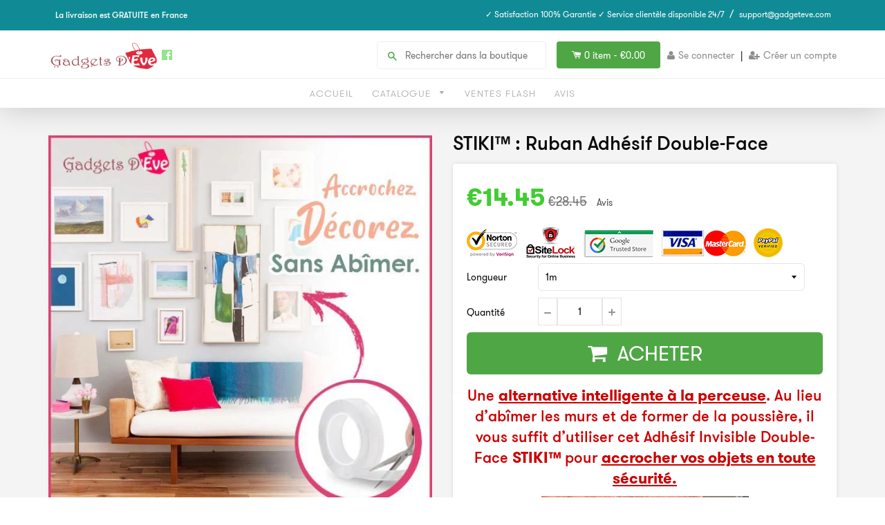

--- FILE ---
content_type: text/html; charset=utf-8
request_url: https://gadgetsdeve.fr/products/ruban-adhesif-double-face
body_size: 27430
content:
<!doctype html>
<!--[if IE 8]><html class="no-js lt-ie9" lang="en"> <![endif]-->
<!--[if IE 9 ]><html class="ie9 no-js"> <![endif]-->
<!--[if (gt IE 9)|!(IE)]><!--> <html class="no-js"> <!--<![endif]-->
<head>
  <link rel="stylesheet" href="https://obscure-escarpment-2240.herokuapp.com/stylesheets/bcpo-front.css">
  <script>var bcpo_product={"id":1892549918810,"title":"STIKI™ : Ruban Adhésif Double-Face","handle":"ruban-adhesif-double-face","description":"\u003ch3 style=\"text-align: center;\"\u003e\u003cspan style=\"color: #cc0000;\"\u003eUne \u003cstrong\u003e\u003cspan style=\"text-decoration: underline;\"\u003ealternative intelligente à la perceuse\u003c\/span\u003e\u003c\/strong\u003e. Au lieu d’abîmer les murs et de former de la poussière, il vous suffit d’utiliser cet Adhésif Invisible Double-Face \u003cstrong\u003eSTIKI™\u003c\/strong\u003e pour \u003cspan style=\"text-decoration: underline;\"\u003e\u003cstrong\u003eaccrocher vos objets en toute sécurité.\u003c\/strong\u003e\u003c\/span\u003e\u003c\/span\u003e\u003c\/h3\u003e\n\u003cmeta charset=\"utf-8\"\u003e\n\u003cp\u003e\u003cspan style=\"color: #cc0000;\"\u003e\u003cspan style=\"text-decoration: underline;\"\u003e\u003cstrong\u003e\u003cimg src=\"https:\/\/cdn.shopify.com\/s\/files\/1\/0192\/3144\/0996\/files\/gif2_c9b0f4cf-bede-469d-8d93-8700a2c2d5b4_large.gif?v=1562239824\" style=\"display: block; margin-left: auto; margin-right: auto;\"\u003e\u003c\/strong\u003e\u003c\/span\u003e\u003c\/span\u003e\u003c\/p\u003e\n\u003cp\u003eAvec ce \u003cstrong\u003eRuban Adhésif \u003c\/strong\u003e\u003cstrong\u003eSTIKI™\u003c\/strong\u003e, les possibilités de décoration sont infinies ! Facile à couper, ce \u003cstrong\u003eRuban Double-Face\u003c\/strong\u003e est parfait pour les activités manuelles. En un clin d'oeil, vous pourrez coller divers éléments de déco sur toutes les surfaces.\u003c\/p\u003e\n\u003cmeta charset=\"utf-8\"\u003e\n\u003cp\u003e\u003cspan\u003e\u003cstrong\u003eSTIKI™\u003c\/strong\u003e utilise une technologie NANO qui permet d'accrocher n'importe quoi sur n'importe quel surface. Il est \u003c\/span\u003e\u003cstrong\u003eplus pratique que les méthodes traditionnelles \u003c\/strong\u003e\u003cspan\u003ed’attacher des objets au mur ou de coller au sol. En outre, cette bande nano magique\u003c\/span\u003e\u003cstrong\u003e\u003cspan\u003e \u003c\/span\u003epeut être lavée\u003c\/strong\u003e\u003cspan\u003e afin qu'elle puisse être\u003c\/span\u003e\u003cstrong\u003e\u003cspan\u003e \u003c\/span\u003eréutilisée plusieurs fois.\u003c\/strong\u003e\u003c\/p\u003e\n\u003cmeta charset=\"utf-8\"\u003e\n\u003cp\u003e\u003cstrong\u003e\u003cimg src=\"http:\/\/ae01.alicdn.com\/kf\/HTB1EY7faEvrK1RjSspcq6zzSXXaK.jpg\" alt=\"RÃ©sultat de recherche d'images pour \u0026quot;nano magic tape gif\u0026quot;\" width=\"397\" height=\"223\" style=\"display: block; margin-left: auto; margin-right: auto;\"\u003e\u003c\/strong\u003e\u003c\/p\u003e\n\u003ch3\u003e\u003cspan style=\"text-decoration: underline; color: #ea9999;\"\u003e\u003cstrong\u003eCARACTÉRISTIQUES:\u003c\/strong\u003e\u003c\/span\u003e\u003c\/h3\u003e\n\u003cul\u003e\n\u003cli\u003eCe nouvel Adhésif est votre compagnon \u003cstrong\u003eindispensable\u003c\/strong\u003e!\u003c\/li\u003e\n\u003cli\u003eIl est \u003cstrong\u003eécologique\u003c\/strong\u003e grâce à ses propriétés qui lui permette d’être \u003cstrong\u003elavé et réutilisé à l'infini (\u003c\/strong\u003e\u003cstrong\u003eplus de 600 fois) ! \u003c\/strong\u003eLorsque le ruban n'est pas collant, il suffit de \u003cstrong\u003elaver la poussière avec de l'eau froide, il récupère l'adhérence.\u003c\/strong\u003e\n\u003c\/li\u003e\n\u003c\/ul\u003e\n\u003cmeta charset=\"utf-8\"\u003e\n\u003cp\u003e\u003cimg src=\"https:\/\/ksr-ugc.imgix.net\/assets\/020\/522\/192\/aa913d0b5235a91bd467e5617bd51c18_original.gif?ixlib=rb-1.1.0\u0026amp;w=680\u0026amp;fit=max\u0026amp;v=1520836019\u0026amp;auto=format\u0026amp;gif-q=50\u0026amp;q=92\u0026amp;s=4382d6b1d85437b4f4d465654cb3a82d\" style=\"display: block; margin-left: auto; margin-right: auto;\" width=\"359\" height=\"202\"\u003e\u003c\/p\u003e\n\u003cmeta charset=\"utf-8\"\u003e\n\u003cul\u003e\n\u003cli\u003e\n\u003cstrong\u003eFacile à utiliser et à enlever: \u003c\/strong\u003eIl est facilement \u003cstrong\u003eamovible n'endommagera pas et ne laissera aucune trace sur vos murs ou vos surfaces.\u003c\/strong\u003e\n\u003c\/li\u003e\n\u003cli\u003e\n\u003cstrong\u003eSolidement fixé - Super adsorbé\u003c\/strong\u003e, il peut supporter jusqu'à 1 kg de poids sur des surfaces lisses.\u003c\/li\u003e\n\u003cli\u003e\n\u003cstrong\u003eMatériaux de haute qualité:\u003c\/strong\u003e fabriqué avec du \u003cstrong\u003egel nano PU\u003c\/strong\u003e, non toxique, hypoallergénique et recyclable, notre bande antidérapante est très visqueuse, \u003cstrong\u003epeut adhérer fermement à toute surface lisse, \u003c\/strong\u003etelles que le verre, le bois, le métal, le plastique, la surface de carrelage en céramique.\u003c\/li\u003e\n\u003cli\u003e\n\u003cstrong\u003eLarge gamme d'utilisations:\u003c\/strong\u003e peut être découpé à n'importe quelle longueur. Collez des photos et des affiches, fixez des tapis de tapis, organisez des articles et glissez des meubles.\u003c\/li\u003e\n\u003c\/ul\u003e\n\u003cmeta charset=\"utf-8\"\u003e\n\u003cp\u003e\u003cimg src=\"https:\/\/cdn.shopify.com\/s\/files\/1\/0066\/1055\/0873\/files\/2_1_7995f0ea-9c59-46c7-9717-aedb1ca765b1_large.gif?v=1558955437\" alt=\"RÃ©sultat de recherche d'images pour \u0026quot;nano magic tape gif\u0026quot;\" style=\"display: block; margin-left: auto; margin-right: auto;\"\u003e\u003c\/p\u003e\n\u003ch3 style=\"text-align: center;\"\u003e\u003cspan style=\"color: #cc0000;\"\u003eAccrochez vos tableaux, et fixez tous vos objets \u003cspan style=\"text-decoration: underline;\"\u003e\u003cstrong\u003esans percer ni \u003c\/strong\u003e\u003c\/span\u003e\u003cstrong\u003e\u003cspan style=\"text-decoration: underline;\"\u003eclouer\u003c\/span\u003e!\u003c\/strong\u003e\u003c\/span\u003e\u003c\/h3\u003e\n\u003ch3\u003e\u003cspan style=\"text-decoration: underline; color: #ea9999;\"\u003e\u003cstrong\u003eSPÉCIFICATIONS:\u003c\/strong\u003e\u003c\/span\u003e\u003c\/h3\u003e\n\u003cul\u003e\n\u003cli\u003e\n\u003cspan style=\"text-decoration: underline; color: #000000;\"\u003e\u003cstrong\u003eLongueur:\u003c\/strong\u003e\u003c\/span\u003e\u003cspan style=\"color: #000000;\"\u003e 1m, 3m, 5m\u003c\/span\u003e\n\u003c\/li\u003e\n\u003cli\u003e\n\u003cspan style=\"text-decoration: underline; color: #000000;\"\u003e\u003cstrong\u003eLargeur:\u003c\/strong\u003e\u003c\/span\u003e\u003cspan style=\"color: #000000;\"\u003e 3cm\u003c\/span\u003e\n\u003c\/li\u003e\n\u003cli\u003e\n\u003cspan style=\"text-decoration: underline; color: #000000;\"\u003e\u003cstrong\u003eÉpaisseur:\u003c\/strong\u003e\u003c\/span\u003e\u003cspan style=\"color: #000000;\"\u003e 2mm\u003c\/span\u003e\n\u003c\/li\u003e\n\u003c\/ul\u003e\n\u003ch3\u003e\u003cspan style=\"color: #ea9999;\"\u003e\u003cstrong\u003e\u003cspan style=\"text-decoration: underline;\"\u003eMode d'emploi du ruban adhésif double face:\u003c\/span\u003e\u003c\/strong\u003e\u003c\/span\u003e\u003c\/h3\u003e\n\u003cp\u003e- Coupez le ruban à la longueur désirée et appliquez-le sur n’importe quelle surface\u003c\/p\u003e\n\u003cp\u003e- Pelez la doublure blanche transparente pour exposer l'adhésif et y ajouter ce que vous voulez accrocher (par exemple vos décorations).\u003c\/p\u003e\n\u003ch3\u003e\u003cspan style=\"color: #ea9999;\"\u003e\u003cstrong\u003e\u003cspan style=\"text-decoration: underline;\"\u003eLE FORFAIT INCLUS:\u003c\/span\u003e\u003c\/strong\u003e\u003c\/span\u003e\u003c\/h3\u003e\n\u003cp\u003e\u003cspan style=\"color: #000000;\"\u003e1 x Ruban Adhésif Double-Face\u003c\/span\u003e\u003c\/p\u003e","published_at":"2019-07-16T12:57:20+01:00","created_at":"2019-07-15T17:26:57+01:00","vendor":"Gadgets d'Eve","type":"","tags":["bricolage"],"price":1445,"price_min":1445,"price_max":1987,"available":true,"price_varies":true,"compare_at_price":2845,"compare_at_price_min":2845,"compare_at_price_max":3987,"compare_at_price_varies":true,"variants":[{"id":17531127234650,"title":"1m","option1":"1m","option2":null,"option3":null,"sku":"Nano Adhesive Tape-1m-1","requires_shipping":true,"taxable":true,"featured_image":null,"available":true,"name":"STIKI™ : Ruban Adhésif Double-Face - 1m","public_title":"1m","options":["1m"],"price":1445,"weight":0,"compare_at_price":2845,"inventory_quantity":-99,"inventory_management":null,"inventory_policy":"deny","barcode":"","requires_selling_plan":false,"selling_plan_allocations":[]},{"id":17538386133082,"title":"3m","option1":"3m","option2":null,"option3":null,"sku":"Nano Adhesive Tape-3m-1","requires_shipping":true,"taxable":true,"featured_image":null,"available":true,"name":"STIKI™ : Ruban Adhésif Double-Face - 3m","public_title":"3m","options":["3m"],"price":1799,"weight":0,"compare_at_price":3499,"inventory_quantity":-24,"inventory_management":null,"inventory_policy":"deny","barcode":"","requires_selling_plan":false,"selling_plan_allocations":[]},{"id":17538386165850,"title":"5m","option1":"5m","option2":null,"option3":null,"sku":"Nano Adhesive Tape-5m-1","requires_shipping":true,"taxable":true,"featured_image":null,"available":true,"name":"STIKI™ : Ruban Adhésif Double-Face - 5m","public_title":"5m","options":["5m"],"price":1987,"weight":0,"compare_at_price":3987,"inventory_quantity":-41,"inventory_management":null,"inventory_policy":"deny","barcode":"","requires_selling_plan":false,"selling_plan_allocations":[]}],"images":["\/\/gadgetsdeve.fr\/cdn\/shop\/products\/stiki-ruban-adhesif-double-face-gadgets-d-eve-5657483739226.jpg?v=1575932767","\/\/gadgetsdeve.fr\/cdn\/shop\/products\/ruban-adhesif-double-face-gadgets-d-eve-5650418663514.jpg?v=1575932767","\/\/gadgetsdeve.fr\/cdn\/shop\/products\/ruban-adhesif-double-face-gadgets-d-eve-5650418761818.jpg?v=1575932767","\/\/gadgetsdeve.fr\/cdn\/shop\/products\/ruban-adhesif-double-face-gadgets-d-eve-5650418860122.jpg?v=1575932767","\/\/gadgetsdeve.fr\/cdn\/shop\/products\/ruban-adhesif-double-face-gadgets-d-eve-5650419023962.jpg?v=1575932767","\/\/gadgetsdeve.fr\/cdn\/shop\/products\/ruban-adhesif-double-face-gadgets-d-eve-5650419155034.jpg?v=1575932767","\/\/gadgetsdeve.fr\/cdn\/shop\/products\/ruban-adhesif-double-face-gadgets-d-eve-5650419449946.jpg?v=1575932767","\/\/gadgetsdeve.fr\/cdn\/shop\/products\/ruban-adhesif-double-face-gadgets-d-eve-5650419482714.jpg?v=1575932767"],"featured_image":"\/\/gadgetsdeve.fr\/cdn\/shop\/products\/stiki-ruban-adhesif-double-face-gadgets-d-eve-5657483739226.jpg?v=1575932767","options":["Longueur"],"media":[{"alt":"Gadgets d'Eve STIKI™ : Ruban Adhésif Double-Face","id":1429895577690,"position":1,"preview_image":{"aspect_ratio":1.0,"height":640,"width":640,"src":"\/\/gadgetsdeve.fr\/cdn\/shop\/products\/stiki-ruban-adhesif-double-face-gadgets-d-eve-5657483739226.jpg?v=1575932767"},"aspect_ratio":1.0,"height":640,"media_type":"image","src":"\/\/gadgetsdeve.fr\/cdn\/shop\/products\/stiki-ruban-adhesif-double-face-gadgets-d-eve-5657483739226.jpg?v=1575932767","width":640},{"alt":"Gadgets d'Eve ™ : Ruban Adhésif Double-Face","id":1388593872986,"position":2,"preview_image":{"aspect_ratio":1.0,"height":640,"width":640,"src":"\/\/gadgetsdeve.fr\/cdn\/shop\/products\/ruban-adhesif-double-face-gadgets-d-eve-5650418663514.jpg?v=1575932767"},"aspect_ratio":1.0,"height":640,"media_type":"image","src":"\/\/gadgetsdeve.fr\/cdn\/shop\/products\/ruban-adhesif-double-face-gadgets-d-eve-5650418663514.jpg?v=1575932767","width":640},{"alt":"Gadgets d'Eve ™ : Ruban Adhésif Double-Face","id":1388592726106,"position":3,"preview_image":{"aspect_ratio":1.0,"height":640,"width":640,"src":"\/\/gadgetsdeve.fr\/cdn\/shop\/products\/ruban-adhesif-double-face-gadgets-d-eve-5650418761818.jpg?v=1575932767"},"aspect_ratio":1.0,"height":640,"media_type":"image","src":"\/\/gadgetsdeve.fr\/cdn\/shop\/products\/ruban-adhesif-double-face-gadgets-d-eve-5650418761818.jpg?v=1575932767","width":640},{"alt":"Gadgets d'Eve ™ : Ruban Adhésif Double-Face","id":1388590760026,"position":4,"preview_image":{"aspect_ratio":1.0,"height":640,"width":640,"src":"\/\/gadgetsdeve.fr\/cdn\/shop\/products\/ruban-adhesif-double-face-gadgets-d-eve-5650418860122.jpg?v=1575932767"},"aspect_ratio":1.0,"height":640,"media_type":"image","src":"\/\/gadgetsdeve.fr\/cdn\/shop\/products\/ruban-adhesif-double-face-gadgets-d-eve-5650418860122.jpg?v=1575932767","width":640},{"alt":"Gadgets d'Eve ™ : Ruban Adhésif Double-Face","id":1388591972442,"position":5,"preview_image":{"aspect_ratio":1.0,"height":640,"width":640,"src":"\/\/gadgetsdeve.fr\/cdn\/shop\/products\/ruban-adhesif-double-face-gadgets-d-eve-5650419023962.jpg?v=1575932767"},"aspect_ratio":1.0,"height":640,"media_type":"image","src":"\/\/gadgetsdeve.fr\/cdn\/shop\/products\/ruban-adhesif-double-face-gadgets-d-eve-5650419023962.jpg?v=1575932767","width":640},{"alt":"Gadgets d'Eve ™ : Ruban Adhésif Double-Face","id":1388589482074,"position":6,"preview_image":{"aspect_ratio":1.0,"height":640,"width":640,"src":"\/\/gadgetsdeve.fr\/cdn\/shop\/products\/ruban-adhesif-double-face-gadgets-d-eve-5650419155034.jpg?v=1575932767"},"aspect_ratio":1.0,"height":640,"media_type":"image","src":"\/\/gadgetsdeve.fr\/cdn\/shop\/products\/ruban-adhesif-double-face-gadgets-d-eve-5650419155034.jpg?v=1575932767","width":640},{"alt":"Gadgets d'Eve ™ : Ruban Adhésif Double-Face","id":1388588236890,"position":7,"preview_image":{"aspect_ratio":1.0,"height":640,"width":640,"src":"\/\/gadgetsdeve.fr\/cdn\/shop\/products\/ruban-adhesif-double-face-gadgets-d-eve-5650419449946.jpg?v=1575932767"},"aspect_ratio":1.0,"height":640,"media_type":"image","src":"\/\/gadgetsdeve.fr\/cdn\/shop\/products\/ruban-adhesif-double-face-gadgets-d-eve-5650419449946.jpg?v=1575932767","width":640},{"alt":"Gadgets d'Eve ™ : Ruban Adhésif Double-Face","id":1388587057242,"position":8,"preview_image":{"aspect_ratio":1.0,"height":640,"width":640,"src":"\/\/gadgetsdeve.fr\/cdn\/shop\/products\/ruban-adhesif-double-face-gadgets-d-eve-5650419482714.jpg?v=1575932767"},"aspect_ratio":1.0,"height":640,"media_type":"image","src":"\/\/gadgetsdeve.fr\/cdn\/shop\/products\/ruban-adhesif-double-face-gadgets-d-eve-5650419482714.jpg?v=1575932767","width":640}],"requires_selling_plan":false,"selling_plan_groups":[],"content":"\u003ch3 style=\"text-align: center;\"\u003e\u003cspan style=\"color: #cc0000;\"\u003eUne \u003cstrong\u003e\u003cspan style=\"text-decoration: underline;\"\u003ealternative intelligente à la perceuse\u003c\/span\u003e\u003c\/strong\u003e. Au lieu d’abîmer les murs et de former de la poussière, il vous suffit d’utiliser cet Adhésif Invisible Double-Face \u003cstrong\u003eSTIKI™\u003c\/strong\u003e pour \u003cspan style=\"text-decoration: underline;\"\u003e\u003cstrong\u003eaccrocher vos objets en toute sécurité.\u003c\/strong\u003e\u003c\/span\u003e\u003c\/span\u003e\u003c\/h3\u003e\n\u003cmeta charset=\"utf-8\"\u003e\n\u003cp\u003e\u003cspan style=\"color: #cc0000;\"\u003e\u003cspan style=\"text-decoration: underline;\"\u003e\u003cstrong\u003e\u003cimg src=\"https:\/\/cdn.shopify.com\/s\/files\/1\/0192\/3144\/0996\/files\/gif2_c9b0f4cf-bede-469d-8d93-8700a2c2d5b4_large.gif?v=1562239824\" style=\"display: block; margin-left: auto; margin-right: auto;\"\u003e\u003c\/strong\u003e\u003c\/span\u003e\u003c\/span\u003e\u003c\/p\u003e\n\u003cp\u003eAvec ce \u003cstrong\u003eRuban Adhésif \u003c\/strong\u003e\u003cstrong\u003eSTIKI™\u003c\/strong\u003e, les possibilités de décoration sont infinies ! Facile à couper, ce \u003cstrong\u003eRuban Double-Face\u003c\/strong\u003e est parfait pour les activités manuelles. En un clin d'oeil, vous pourrez coller divers éléments de déco sur toutes les surfaces.\u003c\/p\u003e\n\u003cmeta charset=\"utf-8\"\u003e\n\u003cp\u003e\u003cspan\u003e\u003cstrong\u003eSTIKI™\u003c\/strong\u003e utilise une technologie NANO qui permet d'accrocher n'importe quoi sur n'importe quel surface. Il est \u003c\/span\u003e\u003cstrong\u003eplus pratique que les méthodes traditionnelles \u003c\/strong\u003e\u003cspan\u003ed’attacher des objets au mur ou de coller au sol. En outre, cette bande nano magique\u003c\/span\u003e\u003cstrong\u003e\u003cspan\u003e \u003c\/span\u003epeut être lavée\u003c\/strong\u003e\u003cspan\u003e afin qu'elle puisse être\u003c\/span\u003e\u003cstrong\u003e\u003cspan\u003e \u003c\/span\u003eréutilisée plusieurs fois.\u003c\/strong\u003e\u003c\/p\u003e\n\u003cmeta charset=\"utf-8\"\u003e\n\u003cp\u003e\u003cstrong\u003e\u003cimg src=\"http:\/\/ae01.alicdn.com\/kf\/HTB1EY7faEvrK1RjSspcq6zzSXXaK.jpg\" alt=\"RÃ©sultat de recherche d'images pour \u0026quot;nano magic tape gif\u0026quot;\" width=\"397\" height=\"223\" style=\"display: block; margin-left: auto; margin-right: auto;\"\u003e\u003c\/strong\u003e\u003c\/p\u003e\n\u003ch3\u003e\u003cspan style=\"text-decoration: underline; color: #ea9999;\"\u003e\u003cstrong\u003eCARACTÉRISTIQUES:\u003c\/strong\u003e\u003c\/span\u003e\u003c\/h3\u003e\n\u003cul\u003e\n\u003cli\u003eCe nouvel Adhésif est votre compagnon \u003cstrong\u003eindispensable\u003c\/strong\u003e!\u003c\/li\u003e\n\u003cli\u003eIl est \u003cstrong\u003eécologique\u003c\/strong\u003e grâce à ses propriétés qui lui permette d’être \u003cstrong\u003elavé et réutilisé à l'infini (\u003c\/strong\u003e\u003cstrong\u003eplus de 600 fois) ! \u003c\/strong\u003eLorsque le ruban n'est pas collant, il suffit de \u003cstrong\u003elaver la poussière avec de l'eau froide, il récupère l'adhérence.\u003c\/strong\u003e\n\u003c\/li\u003e\n\u003c\/ul\u003e\n\u003cmeta charset=\"utf-8\"\u003e\n\u003cp\u003e\u003cimg src=\"https:\/\/ksr-ugc.imgix.net\/assets\/020\/522\/192\/aa913d0b5235a91bd467e5617bd51c18_original.gif?ixlib=rb-1.1.0\u0026amp;w=680\u0026amp;fit=max\u0026amp;v=1520836019\u0026amp;auto=format\u0026amp;gif-q=50\u0026amp;q=92\u0026amp;s=4382d6b1d85437b4f4d465654cb3a82d\" style=\"display: block; margin-left: auto; margin-right: auto;\" width=\"359\" height=\"202\"\u003e\u003c\/p\u003e\n\u003cmeta charset=\"utf-8\"\u003e\n\u003cul\u003e\n\u003cli\u003e\n\u003cstrong\u003eFacile à utiliser et à enlever: \u003c\/strong\u003eIl est facilement \u003cstrong\u003eamovible n'endommagera pas et ne laissera aucune trace sur vos murs ou vos surfaces.\u003c\/strong\u003e\n\u003c\/li\u003e\n\u003cli\u003e\n\u003cstrong\u003eSolidement fixé - Super adsorbé\u003c\/strong\u003e, il peut supporter jusqu'à 1 kg de poids sur des surfaces lisses.\u003c\/li\u003e\n\u003cli\u003e\n\u003cstrong\u003eMatériaux de haute qualité:\u003c\/strong\u003e fabriqué avec du \u003cstrong\u003egel nano PU\u003c\/strong\u003e, non toxique, hypoallergénique et recyclable, notre bande antidérapante est très visqueuse, \u003cstrong\u003epeut adhérer fermement à toute surface lisse, \u003c\/strong\u003etelles que le verre, le bois, le métal, le plastique, la surface de carrelage en céramique.\u003c\/li\u003e\n\u003cli\u003e\n\u003cstrong\u003eLarge gamme d'utilisations:\u003c\/strong\u003e peut être découpé à n'importe quelle longueur. Collez des photos et des affiches, fixez des tapis de tapis, organisez des articles et glissez des meubles.\u003c\/li\u003e\n\u003c\/ul\u003e\n\u003cmeta charset=\"utf-8\"\u003e\n\u003cp\u003e\u003cimg src=\"https:\/\/cdn.shopify.com\/s\/files\/1\/0066\/1055\/0873\/files\/2_1_7995f0ea-9c59-46c7-9717-aedb1ca765b1_large.gif?v=1558955437\" alt=\"RÃ©sultat de recherche d'images pour \u0026quot;nano magic tape gif\u0026quot;\" style=\"display: block; margin-left: auto; margin-right: auto;\"\u003e\u003c\/p\u003e\n\u003ch3 style=\"text-align: center;\"\u003e\u003cspan style=\"color: #cc0000;\"\u003eAccrochez vos tableaux, et fixez tous vos objets \u003cspan style=\"text-decoration: underline;\"\u003e\u003cstrong\u003esans percer ni \u003c\/strong\u003e\u003c\/span\u003e\u003cstrong\u003e\u003cspan style=\"text-decoration: underline;\"\u003eclouer\u003c\/span\u003e!\u003c\/strong\u003e\u003c\/span\u003e\u003c\/h3\u003e\n\u003ch3\u003e\u003cspan style=\"text-decoration: underline; color: #ea9999;\"\u003e\u003cstrong\u003eSPÉCIFICATIONS:\u003c\/strong\u003e\u003c\/span\u003e\u003c\/h3\u003e\n\u003cul\u003e\n\u003cli\u003e\n\u003cspan style=\"text-decoration: underline; color: #000000;\"\u003e\u003cstrong\u003eLongueur:\u003c\/strong\u003e\u003c\/span\u003e\u003cspan style=\"color: #000000;\"\u003e 1m, 3m, 5m\u003c\/span\u003e\n\u003c\/li\u003e\n\u003cli\u003e\n\u003cspan style=\"text-decoration: underline; color: #000000;\"\u003e\u003cstrong\u003eLargeur:\u003c\/strong\u003e\u003c\/span\u003e\u003cspan style=\"color: #000000;\"\u003e 3cm\u003c\/span\u003e\n\u003c\/li\u003e\n\u003cli\u003e\n\u003cspan style=\"text-decoration: underline; color: #000000;\"\u003e\u003cstrong\u003eÉpaisseur:\u003c\/strong\u003e\u003c\/span\u003e\u003cspan style=\"color: #000000;\"\u003e 2mm\u003c\/span\u003e\n\u003c\/li\u003e\n\u003c\/ul\u003e\n\u003ch3\u003e\u003cspan style=\"color: #ea9999;\"\u003e\u003cstrong\u003e\u003cspan style=\"text-decoration: underline;\"\u003eMode d'emploi du ruban adhésif double face:\u003c\/span\u003e\u003c\/strong\u003e\u003c\/span\u003e\u003c\/h3\u003e\n\u003cp\u003e- Coupez le ruban à la longueur désirée et appliquez-le sur n’importe quelle surface\u003c\/p\u003e\n\u003cp\u003e- Pelez la doublure blanche transparente pour exposer l'adhésif et y ajouter ce que vous voulez accrocher (par exemple vos décorations).\u003c\/p\u003e\n\u003ch3\u003e\u003cspan style=\"color: #ea9999;\"\u003e\u003cstrong\u003e\u003cspan style=\"text-decoration: underline;\"\u003eLE FORFAIT INCLUS:\u003c\/span\u003e\u003c\/strong\u003e\u003c\/span\u003e\u003c\/h3\u003e\n\u003cp\u003e\u003cspan style=\"color: #000000;\"\u003e1 x Ruban Adhésif Double-Face\u003c\/span\u003e\u003c\/p\u003e"};  var bcpo_settings={"fallback":"default","auto_select":"on","load_main_image":"on","border_style":"round","tooltips":"show","sold_out_style":"transparent","theme":"light","jumbo_colors":"on","jumbo_images":"on","circle_swatches":"on","inventory_style":"amazon","override_ajax":"on","add_price_addons":"off","money_format2":"<span class=money>€{{amount}} EUR</span>","money_format_without_currency":"<span class=money>€{{amount}}</span>","show_currency":"off","global_auto_image_options":"","global_color_options":"","global_colors":[{"key":"","value":"ecf42f"}],"shop_currency":"EUR"};var inventory_quantity = [];inventory_quantity.push(-99);inventory_quantity.push(-24);inventory_quantity.push(-41);if(bcpo_product) { for (var i = 0; i < bcpo_product.variants.length; i += 1) { bcpo_product.variants[i].inventory_quantity = inventory_quantity[i]; }}window.bcpo = window.bcpo || {}; bcpo.cart = {"note":null,"attributes":{},"original_total_price":0,"total_price":0,"total_discount":0,"total_weight":0.0,"item_count":0,"items":[],"requires_shipping":false,"currency":"EUR","items_subtotal_price":0,"cart_level_discount_applications":[],"checkout_charge_amount":0}; bcpo.ogFormData = FormData;</script>

    
    <!-- hnk portfolio proof -->

  <!-- Basic page needs ================================================== -->
  <meta charset="utf-8">
  <meta http-equiv="X-UA-Compatible" content="IE=edge,chrome=1">
  
  <link rel="shortcut icon" href="//gadgetsdeve.fr/cdn/shop/t/4/assets/favicon.png?v=5966275810852494911563041735" type="image/png" />
  

  <!-- Title and description ================================================== -->
  <title>
  STIKI™ : Ruban Adhésif Double-Face &ndash; Gadgets d&#39;Eve
  </title>
  <!-- RedRetarget App Hook start -->
<link rel="dns-prefetch" href="https://trackifyx.redretarget.com">

<!--OLD HOOK JS-->

<meta name="tkfy:tags" content="bricolage, ">
<meta name="tkfy:collections" content="">





<!-- END OLD HOOK JS-->

<!-- HOOK JS-->

<meta name="tfx:tags" content=" bricolage, ">
<meta name="tfx:collections" content="">







<script id="tfx-cart">
    
    window.tfxCart = {"note":null,"attributes":{},"original_total_price":0,"total_price":0,"total_discount":0,"total_weight":0.0,"item_count":0,"items":[],"requires_shipping":false,"currency":"EUR","items_subtotal_price":0,"cart_level_discount_applications":[],"checkout_charge_amount":0}
</script>



<script id="tfx-product">
    
    window.tfxProduct = {"id":1892549918810,"title":"STIKI™ : Ruban Adhésif Double-Face","handle":"ruban-adhesif-double-face","description":"\u003ch3 style=\"text-align: center;\"\u003e\u003cspan style=\"color: #cc0000;\"\u003eUne \u003cstrong\u003e\u003cspan style=\"text-decoration: underline;\"\u003ealternative intelligente à la perceuse\u003c\/span\u003e\u003c\/strong\u003e. Au lieu d’abîmer les murs et de former de la poussière, il vous suffit d’utiliser cet Adhésif Invisible Double-Face \u003cstrong\u003eSTIKI™\u003c\/strong\u003e pour \u003cspan style=\"text-decoration: underline;\"\u003e\u003cstrong\u003eaccrocher vos objets en toute sécurité.\u003c\/strong\u003e\u003c\/span\u003e\u003c\/span\u003e\u003c\/h3\u003e\n\u003cmeta charset=\"utf-8\"\u003e\n\u003cp\u003e\u003cspan style=\"color: #cc0000;\"\u003e\u003cspan style=\"text-decoration: underline;\"\u003e\u003cstrong\u003e\u003cimg src=\"https:\/\/cdn.shopify.com\/s\/files\/1\/0192\/3144\/0996\/files\/gif2_c9b0f4cf-bede-469d-8d93-8700a2c2d5b4_large.gif?v=1562239824\" style=\"display: block; margin-left: auto; margin-right: auto;\"\u003e\u003c\/strong\u003e\u003c\/span\u003e\u003c\/span\u003e\u003c\/p\u003e\n\u003cp\u003eAvec ce \u003cstrong\u003eRuban Adhésif \u003c\/strong\u003e\u003cstrong\u003eSTIKI™\u003c\/strong\u003e, les possibilités de décoration sont infinies ! Facile à couper, ce \u003cstrong\u003eRuban Double-Face\u003c\/strong\u003e est parfait pour les activités manuelles. En un clin d'oeil, vous pourrez coller divers éléments de déco sur toutes les surfaces.\u003c\/p\u003e\n\u003cmeta charset=\"utf-8\"\u003e\n\u003cp\u003e\u003cspan\u003e\u003cstrong\u003eSTIKI™\u003c\/strong\u003e utilise une technologie NANO qui permet d'accrocher n'importe quoi sur n'importe quel surface. Il est \u003c\/span\u003e\u003cstrong\u003eplus pratique que les méthodes traditionnelles \u003c\/strong\u003e\u003cspan\u003ed’attacher des objets au mur ou de coller au sol. En outre, cette bande nano magique\u003c\/span\u003e\u003cstrong\u003e\u003cspan\u003e \u003c\/span\u003epeut être lavée\u003c\/strong\u003e\u003cspan\u003e afin qu'elle puisse être\u003c\/span\u003e\u003cstrong\u003e\u003cspan\u003e \u003c\/span\u003eréutilisée plusieurs fois.\u003c\/strong\u003e\u003c\/p\u003e\n\u003cmeta charset=\"utf-8\"\u003e\n\u003cp\u003e\u003cstrong\u003e\u003cimg src=\"http:\/\/ae01.alicdn.com\/kf\/HTB1EY7faEvrK1RjSspcq6zzSXXaK.jpg\" alt=\"RÃ©sultat de recherche d'images pour \u0026quot;nano magic tape gif\u0026quot;\" width=\"397\" height=\"223\" style=\"display: block; margin-left: auto; margin-right: auto;\"\u003e\u003c\/strong\u003e\u003c\/p\u003e\n\u003ch3\u003e\u003cspan style=\"text-decoration: underline; color: #ea9999;\"\u003e\u003cstrong\u003eCARACTÉRISTIQUES:\u003c\/strong\u003e\u003c\/span\u003e\u003c\/h3\u003e\n\u003cul\u003e\n\u003cli\u003eCe nouvel Adhésif est votre compagnon \u003cstrong\u003eindispensable\u003c\/strong\u003e!\u003c\/li\u003e\n\u003cli\u003eIl est \u003cstrong\u003eécologique\u003c\/strong\u003e grâce à ses propriétés qui lui permette d’être \u003cstrong\u003elavé et réutilisé à l'infini (\u003c\/strong\u003e\u003cstrong\u003eplus de 600 fois) ! \u003c\/strong\u003eLorsque le ruban n'est pas collant, il suffit de \u003cstrong\u003elaver la poussière avec de l'eau froide, il récupère l'adhérence.\u003c\/strong\u003e\n\u003c\/li\u003e\n\u003c\/ul\u003e\n\u003cmeta charset=\"utf-8\"\u003e\n\u003cp\u003e\u003cimg src=\"https:\/\/ksr-ugc.imgix.net\/assets\/020\/522\/192\/aa913d0b5235a91bd467e5617bd51c18_original.gif?ixlib=rb-1.1.0\u0026amp;w=680\u0026amp;fit=max\u0026amp;v=1520836019\u0026amp;auto=format\u0026amp;gif-q=50\u0026amp;q=92\u0026amp;s=4382d6b1d85437b4f4d465654cb3a82d\" style=\"display: block; margin-left: auto; margin-right: auto;\" width=\"359\" height=\"202\"\u003e\u003c\/p\u003e\n\u003cmeta charset=\"utf-8\"\u003e\n\u003cul\u003e\n\u003cli\u003e\n\u003cstrong\u003eFacile à utiliser et à enlever: \u003c\/strong\u003eIl est facilement \u003cstrong\u003eamovible n'endommagera pas et ne laissera aucune trace sur vos murs ou vos surfaces.\u003c\/strong\u003e\n\u003c\/li\u003e\n\u003cli\u003e\n\u003cstrong\u003eSolidement fixé - Super adsorbé\u003c\/strong\u003e, il peut supporter jusqu'à 1 kg de poids sur des surfaces lisses.\u003c\/li\u003e\n\u003cli\u003e\n\u003cstrong\u003eMatériaux de haute qualité:\u003c\/strong\u003e fabriqué avec du \u003cstrong\u003egel nano PU\u003c\/strong\u003e, non toxique, hypoallergénique et recyclable, notre bande antidérapante est très visqueuse, \u003cstrong\u003epeut adhérer fermement à toute surface lisse, \u003c\/strong\u003etelles que le verre, le bois, le métal, le plastique, la surface de carrelage en céramique.\u003c\/li\u003e\n\u003cli\u003e\n\u003cstrong\u003eLarge gamme d'utilisations:\u003c\/strong\u003e peut être découpé à n'importe quelle longueur. Collez des photos et des affiches, fixez des tapis de tapis, organisez des articles et glissez des meubles.\u003c\/li\u003e\n\u003c\/ul\u003e\n\u003cmeta charset=\"utf-8\"\u003e\n\u003cp\u003e\u003cimg src=\"https:\/\/cdn.shopify.com\/s\/files\/1\/0066\/1055\/0873\/files\/2_1_7995f0ea-9c59-46c7-9717-aedb1ca765b1_large.gif?v=1558955437\" alt=\"RÃ©sultat de recherche d'images pour \u0026quot;nano magic tape gif\u0026quot;\" style=\"display: block; margin-left: auto; margin-right: auto;\"\u003e\u003c\/p\u003e\n\u003ch3 style=\"text-align: center;\"\u003e\u003cspan style=\"color: #cc0000;\"\u003eAccrochez vos tableaux, et fixez tous vos objets \u003cspan style=\"text-decoration: underline;\"\u003e\u003cstrong\u003esans percer ni \u003c\/strong\u003e\u003c\/span\u003e\u003cstrong\u003e\u003cspan style=\"text-decoration: underline;\"\u003eclouer\u003c\/span\u003e!\u003c\/strong\u003e\u003c\/span\u003e\u003c\/h3\u003e\n\u003ch3\u003e\u003cspan style=\"text-decoration: underline; color: #ea9999;\"\u003e\u003cstrong\u003eSPÉCIFICATIONS:\u003c\/strong\u003e\u003c\/span\u003e\u003c\/h3\u003e\n\u003cul\u003e\n\u003cli\u003e\n\u003cspan style=\"text-decoration: underline; color: #000000;\"\u003e\u003cstrong\u003eLongueur:\u003c\/strong\u003e\u003c\/span\u003e\u003cspan style=\"color: #000000;\"\u003e 1m, 3m, 5m\u003c\/span\u003e\n\u003c\/li\u003e\n\u003cli\u003e\n\u003cspan style=\"text-decoration: underline; color: #000000;\"\u003e\u003cstrong\u003eLargeur:\u003c\/strong\u003e\u003c\/span\u003e\u003cspan style=\"color: #000000;\"\u003e 3cm\u003c\/span\u003e\n\u003c\/li\u003e\n\u003cli\u003e\n\u003cspan style=\"text-decoration: underline; color: #000000;\"\u003e\u003cstrong\u003eÉpaisseur:\u003c\/strong\u003e\u003c\/span\u003e\u003cspan style=\"color: #000000;\"\u003e 2mm\u003c\/span\u003e\n\u003c\/li\u003e\n\u003c\/ul\u003e\n\u003ch3\u003e\u003cspan style=\"color: #ea9999;\"\u003e\u003cstrong\u003e\u003cspan style=\"text-decoration: underline;\"\u003eMode d'emploi du ruban adhésif double face:\u003c\/span\u003e\u003c\/strong\u003e\u003c\/span\u003e\u003c\/h3\u003e\n\u003cp\u003e- Coupez le ruban à la longueur désirée et appliquez-le sur n’importe quelle surface\u003c\/p\u003e\n\u003cp\u003e- Pelez la doublure blanche transparente pour exposer l'adhésif et y ajouter ce que vous voulez accrocher (par exemple vos décorations).\u003c\/p\u003e\n\u003ch3\u003e\u003cspan style=\"color: #ea9999;\"\u003e\u003cstrong\u003e\u003cspan style=\"text-decoration: underline;\"\u003eLE FORFAIT INCLUS:\u003c\/span\u003e\u003c\/strong\u003e\u003c\/span\u003e\u003c\/h3\u003e\n\u003cp\u003e\u003cspan style=\"color: #000000;\"\u003e1 x Ruban Adhésif Double-Face\u003c\/span\u003e\u003c\/p\u003e","published_at":"2019-07-16T12:57:20+01:00","created_at":"2019-07-15T17:26:57+01:00","vendor":"Gadgets d'Eve","type":"","tags":["bricolage"],"price":1445,"price_min":1445,"price_max":1987,"available":true,"price_varies":true,"compare_at_price":2845,"compare_at_price_min":2845,"compare_at_price_max":3987,"compare_at_price_varies":true,"variants":[{"id":17531127234650,"title":"1m","option1":"1m","option2":null,"option3":null,"sku":"Nano Adhesive Tape-1m-1","requires_shipping":true,"taxable":true,"featured_image":null,"available":true,"name":"STIKI™ : Ruban Adhésif Double-Face - 1m","public_title":"1m","options":["1m"],"price":1445,"weight":0,"compare_at_price":2845,"inventory_quantity":-99,"inventory_management":null,"inventory_policy":"deny","barcode":"","requires_selling_plan":false,"selling_plan_allocations":[]},{"id":17538386133082,"title":"3m","option1":"3m","option2":null,"option3":null,"sku":"Nano Adhesive Tape-3m-1","requires_shipping":true,"taxable":true,"featured_image":null,"available":true,"name":"STIKI™ : Ruban Adhésif Double-Face - 3m","public_title":"3m","options":["3m"],"price":1799,"weight":0,"compare_at_price":3499,"inventory_quantity":-24,"inventory_management":null,"inventory_policy":"deny","barcode":"","requires_selling_plan":false,"selling_plan_allocations":[]},{"id":17538386165850,"title":"5m","option1":"5m","option2":null,"option3":null,"sku":"Nano Adhesive Tape-5m-1","requires_shipping":true,"taxable":true,"featured_image":null,"available":true,"name":"STIKI™ : Ruban Adhésif Double-Face - 5m","public_title":"5m","options":["5m"],"price":1987,"weight":0,"compare_at_price":3987,"inventory_quantity":-41,"inventory_management":null,"inventory_policy":"deny","barcode":"","requires_selling_plan":false,"selling_plan_allocations":[]}],"images":["\/\/gadgetsdeve.fr\/cdn\/shop\/products\/stiki-ruban-adhesif-double-face-gadgets-d-eve-5657483739226.jpg?v=1575932767","\/\/gadgetsdeve.fr\/cdn\/shop\/products\/ruban-adhesif-double-face-gadgets-d-eve-5650418663514.jpg?v=1575932767","\/\/gadgetsdeve.fr\/cdn\/shop\/products\/ruban-adhesif-double-face-gadgets-d-eve-5650418761818.jpg?v=1575932767","\/\/gadgetsdeve.fr\/cdn\/shop\/products\/ruban-adhesif-double-face-gadgets-d-eve-5650418860122.jpg?v=1575932767","\/\/gadgetsdeve.fr\/cdn\/shop\/products\/ruban-adhesif-double-face-gadgets-d-eve-5650419023962.jpg?v=1575932767","\/\/gadgetsdeve.fr\/cdn\/shop\/products\/ruban-adhesif-double-face-gadgets-d-eve-5650419155034.jpg?v=1575932767","\/\/gadgetsdeve.fr\/cdn\/shop\/products\/ruban-adhesif-double-face-gadgets-d-eve-5650419449946.jpg?v=1575932767","\/\/gadgetsdeve.fr\/cdn\/shop\/products\/ruban-adhesif-double-face-gadgets-d-eve-5650419482714.jpg?v=1575932767"],"featured_image":"\/\/gadgetsdeve.fr\/cdn\/shop\/products\/stiki-ruban-adhesif-double-face-gadgets-d-eve-5657483739226.jpg?v=1575932767","options":["Longueur"],"media":[{"alt":"Gadgets d'Eve STIKI™ : Ruban Adhésif Double-Face","id":1429895577690,"position":1,"preview_image":{"aspect_ratio":1.0,"height":640,"width":640,"src":"\/\/gadgetsdeve.fr\/cdn\/shop\/products\/stiki-ruban-adhesif-double-face-gadgets-d-eve-5657483739226.jpg?v=1575932767"},"aspect_ratio":1.0,"height":640,"media_type":"image","src":"\/\/gadgetsdeve.fr\/cdn\/shop\/products\/stiki-ruban-adhesif-double-face-gadgets-d-eve-5657483739226.jpg?v=1575932767","width":640},{"alt":"Gadgets d'Eve ™ : Ruban Adhésif Double-Face","id":1388593872986,"position":2,"preview_image":{"aspect_ratio":1.0,"height":640,"width":640,"src":"\/\/gadgetsdeve.fr\/cdn\/shop\/products\/ruban-adhesif-double-face-gadgets-d-eve-5650418663514.jpg?v=1575932767"},"aspect_ratio":1.0,"height":640,"media_type":"image","src":"\/\/gadgetsdeve.fr\/cdn\/shop\/products\/ruban-adhesif-double-face-gadgets-d-eve-5650418663514.jpg?v=1575932767","width":640},{"alt":"Gadgets d'Eve ™ : Ruban Adhésif Double-Face","id":1388592726106,"position":3,"preview_image":{"aspect_ratio":1.0,"height":640,"width":640,"src":"\/\/gadgetsdeve.fr\/cdn\/shop\/products\/ruban-adhesif-double-face-gadgets-d-eve-5650418761818.jpg?v=1575932767"},"aspect_ratio":1.0,"height":640,"media_type":"image","src":"\/\/gadgetsdeve.fr\/cdn\/shop\/products\/ruban-adhesif-double-face-gadgets-d-eve-5650418761818.jpg?v=1575932767","width":640},{"alt":"Gadgets d'Eve ™ : Ruban Adhésif Double-Face","id":1388590760026,"position":4,"preview_image":{"aspect_ratio":1.0,"height":640,"width":640,"src":"\/\/gadgetsdeve.fr\/cdn\/shop\/products\/ruban-adhesif-double-face-gadgets-d-eve-5650418860122.jpg?v=1575932767"},"aspect_ratio":1.0,"height":640,"media_type":"image","src":"\/\/gadgetsdeve.fr\/cdn\/shop\/products\/ruban-adhesif-double-face-gadgets-d-eve-5650418860122.jpg?v=1575932767","width":640},{"alt":"Gadgets d'Eve ™ : Ruban Adhésif Double-Face","id":1388591972442,"position":5,"preview_image":{"aspect_ratio":1.0,"height":640,"width":640,"src":"\/\/gadgetsdeve.fr\/cdn\/shop\/products\/ruban-adhesif-double-face-gadgets-d-eve-5650419023962.jpg?v=1575932767"},"aspect_ratio":1.0,"height":640,"media_type":"image","src":"\/\/gadgetsdeve.fr\/cdn\/shop\/products\/ruban-adhesif-double-face-gadgets-d-eve-5650419023962.jpg?v=1575932767","width":640},{"alt":"Gadgets d'Eve ™ : Ruban Adhésif Double-Face","id":1388589482074,"position":6,"preview_image":{"aspect_ratio":1.0,"height":640,"width":640,"src":"\/\/gadgetsdeve.fr\/cdn\/shop\/products\/ruban-adhesif-double-face-gadgets-d-eve-5650419155034.jpg?v=1575932767"},"aspect_ratio":1.0,"height":640,"media_type":"image","src":"\/\/gadgetsdeve.fr\/cdn\/shop\/products\/ruban-adhesif-double-face-gadgets-d-eve-5650419155034.jpg?v=1575932767","width":640},{"alt":"Gadgets d'Eve ™ : Ruban Adhésif Double-Face","id":1388588236890,"position":7,"preview_image":{"aspect_ratio":1.0,"height":640,"width":640,"src":"\/\/gadgetsdeve.fr\/cdn\/shop\/products\/ruban-adhesif-double-face-gadgets-d-eve-5650419449946.jpg?v=1575932767"},"aspect_ratio":1.0,"height":640,"media_type":"image","src":"\/\/gadgetsdeve.fr\/cdn\/shop\/products\/ruban-adhesif-double-face-gadgets-d-eve-5650419449946.jpg?v=1575932767","width":640},{"alt":"Gadgets d'Eve ™ : Ruban Adhésif Double-Face","id":1388587057242,"position":8,"preview_image":{"aspect_ratio":1.0,"height":640,"width":640,"src":"\/\/gadgetsdeve.fr\/cdn\/shop\/products\/ruban-adhesif-double-face-gadgets-d-eve-5650419482714.jpg?v=1575932767"},"aspect_ratio":1.0,"height":640,"media_type":"image","src":"\/\/gadgetsdeve.fr\/cdn\/shop\/products\/ruban-adhesif-double-face-gadgets-d-eve-5650419482714.jpg?v=1575932767","width":640}],"requires_selling_plan":false,"selling_plan_groups":[],"content":"\u003ch3 style=\"text-align: center;\"\u003e\u003cspan style=\"color: #cc0000;\"\u003eUne \u003cstrong\u003e\u003cspan style=\"text-decoration: underline;\"\u003ealternative intelligente à la perceuse\u003c\/span\u003e\u003c\/strong\u003e. Au lieu d’abîmer les murs et de former de la poussière, il vous suffit d’utiliser cet Adhésif Invisible Double-Face \u003cstrong\u003eSTIKI™\u003c\/strong\u003e pour \u003cspan style=\"text-decoration: underline;\"\u003e\u003cstrong\u003eaccrocher vos objets en toute sécurité.\u003c\/strong\u003e\u003c\/span\u003e\u003c\/span\u003e\u003c\/h3\u003e\n\u003cmeta charset=\"utf-8\"\u003e\n\u003cp\u003e\u003cspan style=\"color: #cc0000;\"\u003e\u003cspan style=\"text-decoration: underline;\"\u003e\u003cstrong\u003e\u003cimg src=\"https:\/\/cdn.shopify.com\/s\/files\/1\/0192\/3144\/0996\/files\/gif2_c9b0f4cf-bede-469d-8d93-8700a2c2d5b4_large.gif?v=1562239824\" style=\"display: block; margin-left: auto; margin-right: auto;\"\u003e\u003c\/strong\u003e\u003c\/span\u003e\u003c\/span\u003e\u003c\/p\u003e\n\u003cp\u003eAvec ce \u003cstrong\u003eRuban Adhésif \u003c\/strong\u003e\u003cstrong\u003eSTIKI™\u003c\/strong\u003e, les possibilités de décoration sont infinies ! Facile à couper, ce \u003cstrong\u003eRuban Double-Face\u003c\/strong\u003e est parfait pour les activités manuelles. En un clin d'oeil, vous pourrez coller divers éléments de déco sur toutes les surfaces.\u003c\/p\u003e\n\u003cmeta charset=\"utf-8\"\u003e\n\u003cp\u003e\u003cspan\u003e\u003cstrong\u003eSTIKI™\u003c\/strong\u003e utilise une technologie NANO qui permet d'accrocher n'importe quoi sur n'importe quel surface. Il est \u003c\/span\u003e\u003cstrong\u003eplus pratique que les méthodes traditionnelles \u003c\/strong\u003e\u003cspan\u003ed’attacher des objets au mur ou de coller au sol. En outre, cette bande nano magique\u003c\/span\u003e\u003cstrong\u003e\u003cspan\u003e \u003c\/span\u003epeut être lavée\u003c\/strong\u003e\u003cspan\u003e afin qu'elle puisse être\u003c\/span\u003e\u003cstrong\u003e\u003cspan\u003e \u003c\/span\u003eréutilisée plusieurs fois.\u003c\/strong\u003e\u003c\/p\u003e\n\u003cmeta charset=\"utf-8\"\u003e\n\u003cp\u003e\u003cstrong\u003e\u003cimg src=\"http:\/\/ae01.alicdn.com\/kf\/HTB1EY7faEvrK1RjSspcq6zzSXXaK.jpg\" alt=\"RÃ©sultat de recherche d'images pour \u0026quot;nano magic tape gif\u0026quot;\" width=\"397\" height=\"223\" style=\"display: block; margin-left: auto; margin-right: auto;\"\u003e\u003c\/strong\u003e\u003c\/p\u003e\n\u003ch3\u003e\u003cspan style=\"text-decoration: underline; color: #ea9999;\"\u003e\u003cstrong\u003eCARACTÉRISTIQUES:\u003c\/strong\u003e\u003c\/span\u003e\u003c\/h3\u003e\n\u003cul\u003e\n\u003cli\u003eCe nouvel Adhésif est votre compagnon \u003cstrong\u003eindispensable\u003c\/strong\u003e!\u003c\/li\u003e\n\u003cli\u003eIl est \u003cstrong\u003eécologique\u003c\/strong\u003e grâce à ses propriétés qui lui permette d’être \u003cstrong\u003elavé et réutilisé à l'infini (\u003c\/strong\u003e\u003cstrong\u003eplus de 600 fois) ! \u003c\/strong\u003eLorsque le ruban n'est pas collant, il suffit de \u003cstrong\u003elaver la poussière avec de l'eau froide, il récupère l'adhérence.\u003c\/strong\u003e\n\u003c\/li\u003e\n\u003c\/ul\u003e\n\u003cmeta charset=\"utf-8\"\u003e\n\u003cp\u003e\u003cimg src=\"https:\/\/ksr-ugc.imgix.net\/assets\/020\/522\/192\/aa913d0b5235a91bd467e5617bd51c18_original.gif?ixlib=rb-1.1.0\u0026amp;w=680\u0026amp;fit=max\u0026amp;v=1520836019\u0026amp;auto=format\u0026amp;gif-q=50\u0026amp;q=92\u0026amp;s=4382d6b1d85437b4f4d465654cb3a82d\" style=\"display: block; margin-left: auto; margin-right: auto;\" width=\"359\" height=\"202\"\u003e\u003c\/p\u003e\n\u003cmeta charset=\"utf-8\"\u003e\n\u003cul\u003e\n\u003cli\u003e\n\u003cstrong\u003eFacile à utiliser et à enlever: \u003c\/strong\u003eIl est facilement \u003cstrong\u003eamovible n'endommagera pas et ne laissera aucune trace sur vos murs ou vos surfaces.\u003c\/strong\u003e\n\u003c\/li\u003e\n\u003cli\u003e\n\u003cstrong\u003eSolidement fixé - Super adsorbé\u003c\/strong\u003e, il peut supporter jusqu'à 1 kg de poids sur des surfaces lisses.\u003c\/li\u003e\n\u003cli\u003e\n\u003cstrong\u003eMatériaux de haute qualité:\u003c\/strong\u003e fabriqué avec du \u003cstrong\u003egel nano PU\u003c\/strong\u003e, non toxique, hypoallergénique et recyclable, notre bande antidérapante est très visqueuse, \u003cstrong\u003epeut adhérer fermement à toute surface lisse, \u003c\/strong\u003etelles que le verre, le bois, le métal, le plastique, la surface de carrelage en céramique.\u003c\/li\u003e\n\u003cli\u003e\n\u003cstrong\u003eLarge gamme d'utilisations:\u003c\/strong\u003e peut être découpé à n'importe quelle longueur. Collez des photos et des affiches, fixez des tapis de tapis, organisez des articles et glissez des meubles.\u003c\/li\u003e\n\u003c\/ul\u003e\n\u003cmeta charset=\"utf-8\"\u003e\n\u003cp\u003e\u003cimg src=\"https:\/\/cdn.shopify.com\/s\/files\/1\/0066\/1055\/0873\/files\/2_1_7995f0ea-9c59-46c7-9717-aedb1ca765b1_large.gif?v=1558955437\" alt=\"RÃ©sultat de recherche d'images pour \u0026quot;nano magic tape gif\u0026quot;\" style=\"display: block; margin-left: auto; margin-right: auto;\"\u003e\u003c\/p\u003e\n\u003ch3 style=\"text-align: center;\"\u003e\u003cspan style=\"color: #cc0000;\"\u003eAccrochez vos tableaux, et fixez tous vos objets \u003cspan style=\"text-decoration: underline;\"\u003e\u003cstrong\u003esans percer ni \u003c\/strong\u003e\u003c\/span\u003e\u003cstrong\u003e\u003cspan style=\"text-decoration: underline;\"\u003eclouer\u003c\/span\u003e!\u003c\/strong\u003e\u003c\/span\u003e\u003c\/h3\u003e\n\u003ch3\u003e\u003cspan style=\"text-decoration: underline; color: #ea9999;\"\u003e\u003cstrong\u003eSPÉCIFICATIONS:\u003c\/strong\u003e\u003c\/span\u003e\u003c\/h3\u003e\n\u003cul\u003e\n\u003cli\u003e\n\u003cspan style=\"text-decoration: underline; color: #000000;\"\u003e\u003cstrong\u003eLongueur:\u003c\/strong\u003e\u003c\/span\u003e\u003cspan style=\"color: #000000;\"\u003e 1m, 3m, 5m\u003c\/span\u003e\n\u003c\/li\u003e\n\u003cli\u003e\n\u003cspan style=\"text-decoration: underline; color: #000000;\"\u003e\u003cstrong\u003eLargeur:\u003c\/strong\u003e\u003c\/span\u003e\u003cspan style=\"color: #000000;\"\u003e 3cm\u003c\/span\u003e\n\u003c\/li\u003e\n\u003cli\u003e\n\u003cspan style=\"text-decoration: underline; color: #000000;\"\u003e\u003cstrong\u003eÉpaisseur:\u003c\/strong\u003e\u003c\/span\u003e\u003cspan style=\"color: #000000;\"\u003e 2mm\u003c\/span\u003e\n\u003c\/li\u003e\n\u003c\/ul\u003e\n\u003ch3\u003e\u003cspan style=\"color: #ea9999;\"\u003e\u003cstrong\u003e\u003cspan style=\"text-decoration: underline;\"\u003eMode d'emploi du ruban adhésif double face:\u003c\/span\u003e\u003c\/strong\u003e\u003c\/span\u003e\u003c\/h3\u003e\n\u003cp\u003e- Coupez le ruban à la longueur désirée et appliquez-le sur n’importe quelle surface\u003c\/p\u003e\n\u003cp\u003e- Pelez la doublure blanche transparente pour exposer l'adhésif et y ajouter ce que vous voulez accrocher (par exemple vos décorations).\u003c\/p\u003e\n\u003ch3\u003e\u003cspan style=\"color: #ea9999;\"\u003e\u003cstrong\u003e\u003cspan style=\"text-decoration: underline;\"\u003eLE FORFAIT INCLUS:\u003c\/span\u003e\u003c\/strong\u003e\u003c\/span\u003e\u003c\/h3\u003e\n\u003cp\u003e\u003cspan style=\"color: #000000;\"\u003e1 x Ruban Adhésif Double-Face\u003c\/span\u003e\u003c\/p\u003e"}
</script>


<script type="text/javascript">
    /* ----- TFX Theme hook start ----- */
    (function (t, r, k, f, y, x) {
        if (t.tkfy != undefined) return true;
        t.tkfy = true;
        y = r.createElement(k); y.src = f; y.async = true;
        x = r.getElementsByTagName(k)[0]; x.parentNode.insertBefore(y, x);
    })(window, document, 'script', 'https://trackifyx.redretarget.com/pull/gadgets-deve.myshopify.com/hook.js');
    /* ----- TFX theme hook end ----- */
</script>
<!-- RedRetarget App Hook end -->


  
  <meta name="description" content="Une alternative intelligente à la perceuse. Au lieu d’abîmer les murs et de former de la poussière, il vous suffit d’utiliser cet Adhésif Invisible Double-Face STIKI™ pour accrocher vos objets en toute sécurité. Avec ce Ruban Adhésif STIKI™, les possibilités de décoration sont infinies ! Facile à couper, ce Ruban Doubl">
  

  <!-- Helpers ================================================== -->
 	<link href="//gadgetsdeve.fr/cdn/shop/t/4/assets/font-awesome.css?v=97635334690684120791518268606" rel="stylesheet" type="text/css" media="all" />
  

  
  <!-- /snippets/social-meta-tags.liquid -->


  <meta property="og:type" content="product">
  <meta property="og:title" content="STIKI™ : Ruban Adhésif Double-Face">
  
  <meta property="og:image" content="http://gadgetsdeve.fr/cdn/shop/products/stiki-ruban-adhesif-double-face-gadgets-d-eve-5657483739226_grande.jpg?v=1575932767">
  <meta property="og:image:secure_url" content="https://gadgetsdeve.fr/cdn/shop/products/stiki-ruban-adhesif-double-face-gadgets-d-eve-5657483739226_grande.jpg?v=1575932767">
  
  <meta property="og:image" content="http://gadgetsdeve.fr/cdn/shop/products/ruban-adhesif-double-face-gadgets-d-eve-5650418663514_grande.jpg?v=1575932767">
  <meta property="og:image:secure_url" content="https://gadgetsdeve.fr/cdn/shop/products/ruban-adhesif-double-face-gadgets-d-eve-5650418663514_grande.jpg?v=1575932767">
  
  <meta property="og:image" content="http://gadgetsdeve.fr/cdn/shop/products/ruban-adhesif-double-face-gadgets-d-eve-5650418761818_grande.jpg?v=1575932767">
  <meta property="og:image:secure_url" content="https://gadgetsdeve.fr/cdn/shop/products/ruban-adhesif-double-face-gadgets-d-eve-5650418761818_grande.jpg?v=1575932767">
  
  <meta property="og:price:amount" content="14.45">
  <meta property="og:price:currency" content="EUR">


  <meta property="og:description" content="Une alternative intelligente à la perceuse. Au lieu d’abîmer les murs et de former de la poussière, il vous suffit d’utiliser cet Adhésif Invisible Double-Face STIKI™ pour accrocher vos objets en toute sécurité. Avec ce Ruban Adhésif STIKI™, les possibilités de décoration sont infinies ! Facile à couper, ce Ruban Doubl">

  <meta property="og:url" content="https://gadget-deve.fr/products/ruban-adhesif-double-face">
  <meta property="og:site_name" content="Gadgets d&#39;Eve">





<meta name="twitter:card" content="summary">

  <meta name="twitter:title" content="STIKI™ : Ruban Adhésif Double-Face">
  <meta name="twitter:description" content="Une alternative intelligente à la perceuse. Au lieu d’abîmer les murs et de former de la poussière, il vous suffit d’utiliser cet Adhésif Invisible Double-Face STIKI™ pour accrocher vos objets en toute sécurité. Avec ce Ruban Adhésif STIKI™, les possibilités de décoration sont infinies ! Facile à couper, ce Ruban Doubl">
  <meta name="twitter:image" content="https://gadgetsdeve.fr/cdn/shop/products/stiki-ruban-adhesif-double-face-gadgets-d-eve-5657483739226_medium.jpg?v=1575932767">
  <meta name="twitter:image:width" content="240">
  <meta name="twitter:image:height" content="240">


  <link rel="canonical" href="https://gadget-deve.fr/products/ruban-adhesif-double-face">
  <meta name="viewport" content="width=device-width,initial-scale=1">
  <meta name="theme-color" content="#514f4f"> 
  <meta http-equiv="Cache-control" content="public, max-age=120, must-revalidate">
  <meta http-equiv="Expires" content="public, max-age=120, must-revalidate">
  <meta http-equiv="Last-Modified" content="public, max-age=120, must-revalidate">
    <!-- common style css-->
  <link href="//gadgetsdeve.fr/cdn/shop/t/4/assets/common_style.scss.css?v=29406905692707043031674755454" rel="stylesheet" type="text/css" media="all" />
  <link href="//gadgetsdeve.fr/cdn/shop/t/4/assets/bootstrap.min.css?v=120189215135598050031518268605" rel="stylesheet" type="text/css" media="all" />
     <link href="//gadgetsdeve.fr/cdn/shop/t/4/assets/timber.scss.css?v=91943010669574351661654098655" rel="stylesheet" type="text/css" media="all" />
    <!-- CSS ================================================== -->
  <script src="//gadgetsdeve.fr/cdn/shop/t/4/assets/jquery.min.js?v=180303338299147220221518268609" type="text/javascript"></script>  
  <script src="//gadgetsdeve.fr/cdn/shop/t/4/assets/social-buttons.js?v=33416136066035828881518268619" type="text/javascript"></script>
    <script src="//gadgetsdeve.fr/cdn/shop/t/4/assets/bootstrap.min.js?v=5429665416840569691518268605" type="text/javascript"></script>
  <!-- Header hook for plugins ================================================== -->

  <script>window.performance && window.performance.mark && window.performance.mark('shopify.content_for_header.start');</script><meta name="google-site-verification" content="v2avtao6ZfjnbmvJ11ObnBUWDE677mxwegPGHj8_1s4">
<meta name="google-site-verification" content="M9Ylo-A7oc62LCtdySbdzbUp4AEd3NC9s-hJbYG6XR0">
<meta name="google-site-verification" content="3Qd-jiAo7k3-7TWUA2GeGKUIFfPz542h7RRrUl4tmHk">
<meta name="google-site-verification" content="f-GrLBECr4Td6DbU7oR0AekTjg2v_kNpICQCJJ605ow">
<meta id="shopify-digital-wallet" name="shopify-digital-wallet" content="/16599429/digital_wallets/dialog">
<meta name="shopify-checkout-api-token" content="2863892d578f95d451f476ea0999ffe7">
<meta id="in-context-paypal-metadata" data-shop-id="16599429" data-venmo-supported="false" data-environment="production" data-locale="fr_FR" data-paypal-v4="true" data-currency="EUR">
<link rel="alternate" type="application/json+oembed" href="https://gadget-deve.fr/products/ruban-adhesif-double-face.oembed">
<script async="async" src="/checkouts/internal/preloads.js?locale=fr-FR"></script>
<script id="shopify-features" type="application/json">{"accessToken":"2863892d578f95d451f476ea0999ffe7","betas":["rich-media-storefront-analytics"],"domain":"gadgetsdeve.fr","predictiveSearch":true,"shopId":16599429,"locale":"fr"}</script>
<script>var Shopify = Shopify || {};
Shopify.shop = "gadgets-deve.myshopify.com";
Shopify.locale = "fr";
Shopify.currency = {"active":"EUR","rate":"1.0"};
Shopify.country = "FR";
Shopify.theme = {"name":"theme-export-trucscool-com-whitlight-booster-o","id":8444608552,"schema_name":null,"schema_version":null,"theme_store_id":null,"role":"main"};
Shopify.theme.handle = "null";
Shopify.theme.style = {"id":null,"handle":null};
Shopify.cdnHost = "gadgetsdeve.fr/cdn";
Shopify.routes = Shopify.routes || {};
Shopify.routes.root = "/";</script>
<script type="module">!function(o){(o.Shopify=o.Shopify||{}).modules=!0}(window);</script>
<script>!function(o){function n(){var o=[];function n(){o.push(Array.prototype.slice.apply(arguments))}return n.q=o,n}var t=o.Shopify=o.Shopify||{};t.loadFeatures=n(),t.autoloadFeatures=n()}(window);</script>
<script id="shop-js-analytics" type="application/json">{"pageType":"product"}</script>
<script>(function() {
  var isLoaded = false;
  function asyncLoad() {
    if (isLoaded) return;
    isLoaded = true;
    var urls = ["https:\/\/chimpstatic.com\/mcjs-connected\/js\/users\/acb3e5043edf456b70d28f5fe\/d658509b548173e2511452a7e.js?shop=gadgets-deve.myshopify.com","https:\/\/chimpstatic.com\/mcjs-connected\/js\/users\/acb3e5043edf456b70d28f5fe\/72180ae7600466f84b4e9cec3.js?shop=gadgets-deve.myshopify.com","https:\/\/cdn.cartsguru.io\/7650a694-b78a-48c0-8ef6-749572fae4b5\/c.js?shop=gadgets-deve.myshopify.com"];
    for (var i = 0; i < urls.length; i++) {
      var s = document.createElement('script');
      s.type = 'text/javascript';
      s.async = true;
      s.src = urls[i];
      var x = document.getElementsByTagName('script')[0];
      x.parentNode.insertBefore(s, x);
    }
  };
  if(window.attachEvent) {
    window.attachEvent('onload', asyncLoad);
  } else {
    window.addEventListener('load', asyncLoad, false);
  }
})();</script>
<script id="__st">var __st={"a":16599429,"offset":3600,"reqid":"61dab550-de43-4a20-a1b1-62833e0253f6-1770101029","pageurl":"gadgetsdeve.fr\/products\/ruban-adhesif-double-face","u":"68d2bd74435a","p":"product","rtyp":"product","rid":1892549918810};</script>
<script>window.ShopifyPaypalV4VisibilityTracking = true;</script>
<script id="captcha-bootstrap">!function(){'use strict';const t='contact',e='account',n='new_comment',o=[[t,t],['blogs',n],['comments',n],[t,'customer']],c=[[e,'customer_login'],[e,'guest_login'],[e,'recover_customer_password'],[e,'create_customer']],r=t=>t.map((([t,e])=>`form[action*='/${t}']:not([data-nocaptcha='true']) input[name='form_type'][value='${e}']`)).join(','),a=t=>()=>t?[...document.querySelectorAll(t)].map((t=>t.form)):[];function s(){const t=[...o],e=r(t);return a(e)}const i='password',u='form_key',d=['recaptcha-v3-token','g-recaptcha-response','h-captcha-response',i],f=()=>{try{return window.sessionStorage}catch{return}},m='__shopify_v',_=t=>t.elements[u];function p(t,e,n=!1){try{const o=window.sessionStorage,c=JSON.parse(o.getItem(e)),{data:r}=function(t){const{data:e,action:n}=t;return t[m]||n?{data:e,action:n}:{data:t,action:n}}(c);for(const[e,n]of Object.entries(r))t.elements[e]&&(t.elements[e].value=n);n&&o.removeItem(e)}catch(o){console.error('form repopulation failed',{error:o})}}const l='form_type',E='cptcha';function T(t){t.dataset[E]=!0}const w=window,h=w.document,L='Shopify',v='ce_forms',y='captcha';let A=!1;((t,e)=>{const n=(g='f06e6c50-85a8-45c8-87d0-21a2b65856fe',I='https://cdn.shopify.com/shopifycloud/storefront-forms-hcaptcha/ce_storefront_forms_captcha_hcaptcha.v1.5.2.iife.js',D={infoText:'Protégé par hCaptcha',privacyText:'Confidentialité',termsText:'Conditions'},(t,e,n)=>{const o=w[L][v],c=o.bindForm;if(c)return c(t,g,e,D).then(n);var r;o.q.push([[t,g,e,D],n]),r=I,A||(h.body.append(Object.assign(h.createElement('script'),{id:'captcha-provider',async:!0,src:r})),A=!0)});var g,I,D;w[L]=w[L]||{},w[L][v]=w[L][v]||{},w[L][v].q=[],w[L][y]=w[L][y]||{},w[L][y].protect=function(t,e){n(t,void 0,e),T(t)},Object.freeze(w[L][y]),function(t,e,n,w,h,L){const[v,y,A,g]=function(t,e,n){const i=e?o:[],u=t?c:[],d=[...i,...u],f=r(d),m=r(i),_=r(d.filter((([t,e])=>n.includes(e))));return[a(f),a(m),a(_),s()]}(w,h,L),I=t=>{const e=t.target;return e instanceof HTMLFormElement?e:e&&e.form},D=t=>v().includes(t);t.addEventListener('submit',(t=>{const e=I(t);if(!e)return;const n=D(e)&&!e.dataset.hcaptchaBound&&!e.dataset.recaptchaBound,o=_(e),c=g().includes(e)&&(!o||!o.value);(n||c)&&t.preventDefault(),c&&!n&&(function(t){try{if(!f())return;!function(t){const e=f();if(!e)return;const n=_(t);if(!n)return;const o=n.value;o&&e.removeItem(o)}(t);const e=Array.from(Array(32),(()=>Math.random().toString(36)[2])).join('');!function(t,e){_(t)||t.append(Object.assign(document.createElement('input'),{type:'hidden',name:u})),t.elements[u].value=e}(t,e),function(t,e){const n=f();if(!n)return;const o=[...t.querySelectorAll(`input[type='${i}']`)].map((({name:t})=>t)),c=[...d,...o],r={};for(const[a,s]of new FormData(t).entries())c.includes(a)||(r[a]=s);n.setItem(e,JSON.stringify({[m]:1,action:t.action,data:r}))}(t,e)}catch(e){console.error('failed to persist form',e)}}(e),e.submit())}));const S=(t,e)=>{t&&!t.dataset[E]&&(n(t,e.some((e=>e===t))),T(t))};for(const o of['focusin','change'])t.addEventListener(o,(t=>{const e=I(t);D(e)&&S(e,y())}));const B=e.get('form_key'),M=e.get(l),P=B&&M;t.addEventListener('DOMContentLoaded',(()=>{const t=y();if(P)for(const e of t)e.elements[l].value===M&&p(e,B);[...new Set([...A(),...v().filter((t=>'true'===t.dataset.shopifyCaptcha))])].forEach((e=>S(e,t)))}))}(h,new URLSearchParams(w.location.search),n,t,e,['guest_login'])})(!0,!1)}();</script>
<script integrity="sha256-4kQ18oKyAcykRKYeNunJcIwy7WH5gtpwJnB7kiuLZ1E=" data-source-attribution="shopify.loadfeatures" defer="defer" src="//gadgetsdeve.fr/cdn/shopifycloud/storefront/assets/storefront/load_feature-a0a9edcb.js" crossorigin="anonymous"></script>
<script data-source-attribution="shopify.dynamic_checkout.dynamic.init">var Shopify=Shopify||{};Shopify.PaymentButton=Shopify.PaymentButton||{isStorefrontPortableWallets:!0,init:function(){window.Shopify.PaymentButton.init=function(){};var t=document.createElement("script");t.src="https://gadgetsdeve.fr/cdn/shopifycloud/portable-wallets/latest/portable-wallets.fr.js",t.type="module",document.head.appendChild(t)}};
</script>
<script data-source-attribution="shopify.dynamic_checkout.buyer_consent">
  function portableWalletsHideBuyerConsent(e){var t=document.getElementById("shopify-buyer-consent"),n=document.getElementById("shopify-subscription-policy-button");t&&n&&(t.classList.add("hidden"),t.setAttribute("aria-hidden","true"),n.removeEventListener("click",e))}function portableWalletsShowBuyerConsent(e){var t=document.getElementById("shopify-buyer-consent"),n=document.getElementById("shopify-subscription-policy-button");t&&n&&(t.classList.remove("hidden"),t.removeAttribute("aria-hidden"),n.addEventListener("click",e))}window.Shopify?.PaymentButton&&(window.Shopify.PaymentButton.hideBuyerConsent=portableWalletsHideBuyerConsent,window.Shopify.PaymentButton.showBuyerConsent=portableWalletsShowBuyerConsent);
</script>
<script data-source-attribution="shopify.dynamic_checkout.cart.bootstrap">document.addEventListener("DOMContentLoaded",(function(){function t(){return document.querySelector("shopify-accelerated-checkout-cart, shopify-accelerated-checkout")}if(t())Shopify.PaymentButton.init();else{new MutationObserver((function(e,n){t()&&(Shopify.PaymentButton.init(),n.disconnect())})).observe(document.body,{childList:!0,subtree:!0})}}));
</script>
<link id="shopify-accelerated-checkout-styles" rel="stylesheet" media="screen" href="https://gadgetsdeve.fr/cdn/shopifycloud/portable-wallets/latest/accelerated-checkout-backwards-compat.css" crossorigin="anonymous">
<style id="shopify-accelerated-checkout-cart">
        #shopify-buyer-consent {
  margin-top: 1em;
  display: inline-block;
  width: 100%;
}

#shopify-buyer-consent.hidden {
  display: none;
}

#shopify-subscription-policy-button {
  background: none;
  border: none;
  padding: 0;
  text-decoration: underline;
  font-size: inherit;
  cursor: pointer;
}

#shopify-subscription-policy-button::before {
  box-shadow: none;
}

      </style>

<script>window.performance && window.performance.mark && window.performance.mark('shopify.content_for_header.end');</script>

        
           <!-- /snippets/oldIE-js.liquid -->


<!--[if lt IE 9]>
<script src="//cdnjs.cloudflare.com/ajax/libs/html5shiv/3.7.2/html5shiv.min.js" type="text/javascript"></script>
<script src="//gadgetsdeve.fr/cdn/shop/t/4/assets/respond.min.js?v=52248677837542619231518268611" type="text/javascript"></script>
<link href="//gadgetsdeve.fr/cdn/shop/t/4/assets/respond-proxy.html" id="respond-proxy" rel="respond-proxy" />
<link href="//gadget-deve.fr/search?q=c063f2f3700b97031a816d4766f45860" id="respond-redirect" rel="respond-redirect" />
<script src="//gadget-deve.fr/search?q=c063f2f3700b97031a816d4766f45860" type="text/javascript"></script>
<![endif]-->



  
  <script src="//gadgetsdeve.fr/cdn/shop/t/4/assets/modernizr.min.js?v=137617515274177302221518268610" type="text/javascript"></script>
   <link href="//gadgetsdeve.fr/cdn/shop/t/4/assets/timber.scss.css?v=91943010669574351661654098655" rel="stylesheet" type="text/css" media="all" />
  
  

   <script src="//gadgetsdeve.fr/cdn/shop/t/4/assets/jquery.nicescroll.js?v=16300816047987594391518268609" type="text/javascript"></script>
  
  <script>
    $(document).ready(function() {

      var nice = $("html").niceScroll();  // The document page (body)

      console.log('ok');

      $(document).on("scroll", function() { 
        if ($(window).scrollTop() > 94) {
          $("body").addClass("stickyHeader");
        } else {
          $("body").removeClass("stickyHeader");
        }
        console.log('done');
      });

    });
  </script>
   <script>
  
$(document).ready(function(){ var deviceAgent = navigator.userAgent.toLowerCase(); var agentID = deviceAgent.match(/(iPad|iPhone|iPod)/i); if (agentID) { $('body').css('-webkit-overflow-scrolling', 'touch'); } });
   </script>

   <script>
   $(document).ready(function(){
      $(".desk_menu").click(function(){
        $(".supports-js").toggleClass("js-drawer-open js-drawer-open-left");
        $("body").toggleClass("js-drawer-open js-drawer-open-left");
      });
      
    }); 
  </script>
  
<link href="https://fonts.googleapis.com/css?family=Anton|Arimo|Arvo|Baloo+Bhai|Baloo+Bhaina|Bitter|Bree+Serif|Cabin|Catamaran|David+Libre|Dosis|Droid+Sans|Droid+Serif|Ek+Mukta|Fjalla+One|Hind|Inconsolata|Indie+Flower|Lato|Libre+Baskerville|Lobster|Lora|Merriweather|Modak|Montserrat|Muli|Noto+Sans|Noto+Serif|Nunito|Open+Sans|Open+Sans+Condensed:300|Oswald|Oxygen|PT+Sans|PT+Sans+Narrow|PT+Serif|Pavanam|Playfair+Display|Poppins|Raleway|Roboto|Roboto+Condensed|Roboto+Slab|Slabo+27px|Source+Sans+Pro|Teko|Titillium+Web|Ubuntu|Yanone+Kaffeesatz|Yatra+One" rel="stylesheet">
 

	<script>var loox_global_hash = '1671116484862';</script><style>.loox-reviews-default { max-width: 1200px; margin: 0 auto; }.loox-rating .loox-icon { color:#ffd700; }</style>
  <link href="//gadgetsdeve.fr/cdn/shop/t/4/assets/scm-product-label.css?v=9855570005659596261518268611" rel="stylesheet" type="text/css" media="all" />


<script>
if ((typeof SECOMAPP) == 'undefined') {
    var SECOMAPP = {};
}
if ((typeof SECOMAPP.pl) == 'undefined') {
    SECOMAPP.pl = {};
}


SECOMAPP.page = 'product';
SECOMAPP.pl.product = {
    id: 1892549918810,
    published_at: "2019-07-16 12:57:20 +0100",
    price: 1445, 
    compare_at_price: 2845,  
    tags: ["bricolage"], 
    variants: [  {
        id: 17531127234650,
        price: 1445 ,
        compare_at_price: 2845  ,
        inventory_quantity: -99   ,
        weight: 0  ,
        sku: 'Nano Adhesive Tape-1m-1'  } ,
         {
        id: 17538386133082,
        price: 1799 ,
        compare_at_price: 3499  ,
        inventory_quantity: -24   ,
        weight: 0  ,
        sku: 'Nano Adhesive Tape-3m-1'  } ,
         {
        id: 17538386165850,
        price: 1987 ,
        compare_at_price: 3987  ,
        inventory_quantity: -41   ,
        weight: 0  ,
        sku: 'Nano Adhesive Tape-5m-1'  } 
        
    ],
    collections: [  ]
};
</script>



    <script src="//gadgetsdeve.fr/cdn/shop/t/4/assets/scm-product-label.js?v=67464300797506540351518268619" type="text/javascript"></script>

  
<meta name="p:domain_verify" content="09c294133bf5e784f2f1545babea9dc9"/>


<meta name="google-site-verification" content="Tay7lErRZCjGl98CTS7d_3Kn2XKsL5tMppK61V8qmjM" />
  <meta name="google-site-verification" content="ndAFZlOBuMIUizSS3a58vd9-IBjl04LZvf5lTgz-Qe0" />
<meta name="google-site-verification" content="3Qd-jiAo7k3-7TWUA2GeGKUIFfPz542h7RRrUl4tmHk" />
  <!-- Mgid Sensor -->
<script type="text/javascript">
    (function() {
        var d = document, w = window;
        w.MgSensorData = w.MgSensorData || [];
        w.MgSensorData.push({
            cid:442959,
            lng:"us",
            nosafari:true,
            project: "a.mgid.com"
        });
        var l = "a.mgid.com";
        var n = d.getElementsByTagName("script")[0];
        var s = d.createElement("script");
        s.type = "text/javascript";
        s.async = true;
        var dt = !Date.now?new Date().valueOf():Date.now();
        s.src = "//" + l + "/mgsensor.js?d=" + dt;
        n.parentNode.insertBefore(s, n);
    })();
</script>
<!-- /Mgid Sensor -->

<script src="https://multifbpixels.website/pull/gadgets-deve.myshopify.com/hook.js?1576151601" defer="defer"></script>
<meta name="p:domain_verify" content="b942364c4d733d501270e1fd96f1e1e0"/>
<!-- Twitter universal website tag code -->
<script>
!function(e,t,n,s,u,a){e.twq||(s=e.twq=function(){s.exe?s.exe.apply(s,arguments):s.queue.push(arguments);
},s.version='1.1',s.queue=[],u=t.createElement(n),u.async=!0,u.src='//static.ads-twitter.com/uwt.js',
a=t.getElementsByTagName(n)[0],a.parentNode.insertBefore(u,a))}(window,document,'script');
// Insert Twitter Pixel ID and Standard Event data below
twq('init','o4x9r');
twq('track','PageView');
</script>
<!-- End Twitter universal website tag code -->
<link href="https://monorail-edge.shopifysvc.com" rel="dns-prefetch">
<script>(function(){if ("sendBeacon" in navigator && "performance" in window) {try {var session_token_from_headers = performance.getEntriesByType('navigation')[0].serverTiming.find(x => x.name == '_s').description;} catch {var session_token_from_headers = undefined;}var session_cookie_matches = document.cookie.match(/_shopify_s=([^;]*)/);var session_token_from_cookie = session_cookie_matches && session_cookie_matches.length === 2 ? session_cookie_matches[1] : "";var session_token = session_token_from_headers || session_token_from_cookie || "";function handle_abandonment_event(e) {var entries = performance.getEntries().filter(function(entry) {return /monorail-edge.shopifysvc.com/.test(entry.name);});if (!window.abandonment_tracked && entries.length === 0) {window.abandonment_tracked = true;var currentMs = Date.now();var navigation_start = performance.timing.navigationStart;var payload = {shop_id: 16599429,url: window.location.href,navigation_start,duration: currentMs - navigation_start,session_token,page_type: "product"};window.navigator.sendBeacon("https://monorail-edge.shopifysvc.com/v1/produce", JSON.stringify({schema_id: "online_store_buyer_site_abandonment/1.1",payload: payload,metadata: {event_created_at_ms: currentMs,event_sent_at_ms: currentMs}}));}}window.addEventListener('pagehide', handle_abandonment_event);}}());</script>
<script id="web-pixels-manager-setup">(function e(e,d,r,n,o){if(void 0===o&&(o={}),!Boolean(null===(a=null===(i=window.Shopify)||void 0===i?void 0:i.analytics)||void 0===a?void 0:a.replayQueue)){var i,a;window.Shopify=window.Shopify||{};var t=window.Shopify;t.analytics=t.analytics||{};var s=t.analytics;s.replayQueue=[],s.publish=function(e,d,r){return s.replayQueue.push([e,d,r]),!0};try{self.performance.mark("wpm:start")}catch(e){}var l=function(){var e={modern:/Edge?\/(1{2}[4-9]|1[2-9]\d|[2-9]\d{2}|\d{4,})\.\d+(\.\d+|)|Firefox\/(1{2}[4-9]|1[2-9]\d|[2-9]\d{2}|\d{4,})\.\d+(\.\d+|)|Chrom(ium|e)\/(9{2}|\d{3,})\.\d+(\.\d+|)|(Maci|X1{2}).+ Version\/(15\.\d+|(1[6-9]|[2-9]\d|\d{3,})\.\d+)([,.]\d+|)( \(\w+\)|)( Mobile\/\w+|) Safari\/|Chrome.+OPR\/(9{2}|\d{3,})\.\d+\.\d+|(CPU[ +]OS|iPhone[ +]OS|CPU[ +]iPhone|CPU IPhone OS|CPU iPad OS)[ +]+(15[._]\d+|(1[6-9]|[2-9]\d|\d{3,})[._]\d+)([._]\d+|)|Android:?[ /-](13[3-9]|1[4-9]\d|[2-9]\d{2}|\d{4,})(\.\d+|)(\.\d+|)|Android.+Firefox\/(13[5-9]|1[4-9]\d|[2-9]\d{2}|\d{4,})\.\d+(\.\d+|)|Android.+Chrom(ium|e)\/(13[3-9]|1[4-9]\d|[2-9]\d{2}|\d{4,})\.\d+(\.\d+|)|SamsungBrowser\/([2-9]\d|\d{3,})\.\d+/,legacy:/Edge?\/(1[6-9]|[2-9]\d|\d{3,})\.\d+(\.\d+|)|Firefox\/(5[4-9]|[6-9]\d|\d{3,})\.\d+(\.\d+|)|Chrom(ium|e)\/(5[1-9]|[6-9]\d|\d{3,})\.\d+(\.\d+|)([\d.]+$|.*Safari\/(?![\d.]+ Edge\/[\d.]+$))|(Maci|X1{2}).+ Version\/(10\.\d+|(1[1-9]|[2-9]\d|\d{3,})\.\d+)([,.]\d+|)( \(\w+\)|)( Mobile\/\w+|) Safari\/|Chrome.+OPR\/(3[89]|[4-9]\d|\d{3,})\.\d+\.\d+|(CPU[ +]OS|iPhone[ +]OS|CPU[ +]iPhone|CPU IPhone OS|CPU iPad OS)[ +]+(10[._]\d+|(1[1-9]|[2-9]\d|\d{3,})[._]\d+)([._]\d+|)|Android:?[ /-](13[3-9]|1[4-9]\d|[2-9]\d{2}|\d{4,})(\.\d+|)(\.\d+|)|Mobile Safari.+OPR\/([89]\d|\d{3,})\.\d+\.\d+|Android.+Firefox\/(13[5-9]|1[4-9]\d|[2-9]\d{2}|\d{4,})\.\d+(\.\d+|)|Android.+Chrom(ium|e)\/(13[3-9]|1[4-9]\d|[2-9]\d{2}|\d{4,})\.\d+(\.\d+|)|Android.+(UC? ?Browser|UCWEB|U3)[ /]?(15\.([5-9]|\d{2,})|(1[6-9]|[2-9]\d|\d{3,})\.\d+)\.\d+|SamsungBrowser\/(5\.\d+|([6-9]|\d{2,})\.\d+)|Android.+MQ{2}Browser\/(14(\.(9|\d{2,})|)|(1[5-9]|[2-9]\d|\d{3,})(\.\d+|))(\.\d+|)|K[Aa][Ii]OS\/(3\.\d+|([4-9]|\d{2,})\.\d+)(\.\d+|)/},d=e.modern,r=e.legacy,n=navigator.userAgent;return n.match(d)?"modern":n.match(r)?"legacy":"unknown"}(),u="modern"===l?"modern":"legacy",c=(null!=n?n:{modern:"",legacy:""})[u],f=function(e){return[e.baseUrl,"/wpm","/b",e.hashVersion,"modern"===e.buildTarget?"m":"l",".js"].join("")}({baseUrl:d,hashVersion:r,buildTarget:u}),m=function(e){var d=e.version,r=e.bundleTarget,n=e.surface,o=e.pageUrl,i=e.monorailEndpoint;return{emit:function(e){var a=e.status,t=e.errorMsg,s=(new Date).getTime(),l=JSON.stringify({metadata:{event_sent_at_ms:s},events:[{schema_id:"web_pixels_manager_load/3.1",payload:{version:d,bundle_target:r,page_url:o,status:a,surface:n,error_msg:t},metadata:{event_created_at_ms:s}}]});if(!i)return console&&console.warn&&console.warn("[Web Pixels Manager] No Monorail endpoint provided, skipping logging."),!1;try{return self.navigator.sendBeacon.bind(self.navigator)(i,l)}catch(e){}var u=new XMLHttpRequest;try{return u.open("POST",i,!0),u.setRequestHeader("Content-Type","text/plain"),u.send(l),!0}catch(e){return console&&console.warn&&console.warn("[Web Pixels Manager] Got an unhandled error while logging to Monorail."),!1}}}}({version:r,bundleTarget:l,surface:e.surface,pageUrl:self.location.href,monorailEndpoint:e.monorailEndpoint});try{o.browserTarget=l,function(e){var d=e.src,r=e.async,n=void 0===r||r,o=e.onload,i=e.onerror,a=e.sri,t=e.scriptDataAttributes,s=void 0===t?{}:t,l=document.createElement("script"),u=document.querySelector("head"),c=document.querySelector("body");if(l.async=n,l.src=d,a&&(l.integrity=a,l.crossOrigin="anonymous"),s)for(var f in s)if(Object.prototype.hasOwnProperty.call(s,f))try{l.dataset[f]=s[f]}catch(e){}if(o&&l.addEventListener("load",o),i&&l.addEventListener("error",i),u)u.appendChild(l);else{if(!c)throw new Error("Did not find a head or body element to append the script");c.appendChild(l)}}({src:f,async:!0,onload:function(){if(!function(){var e,d;return Boolean(null===(d=null===(e=window.Shopify)||void 0===e?void 0:e.analytics)||void 0===d?void 0:d.initialized)}()){var d=window.webPixelsManager.init(e)||void 0;if(d){var r=window.Shopify.analytics;r.replayQueue.forEach((function(e){var r=e[0],n=e[1],o=e[2];d.publishCustomEvent(r,n,o)})),r.replayQueue=[],r.publish=d.publishCustomEvent,r.visitor=d.visitor,r.initialized=!0}}},onerror:function(){return m.emit({status:"failed",errorMsg:"".concat(f," has failed to load")})},sri:function(e){var d=/^sha384-[A-Za-z0-9+/=]+$/;return"string"==typeof e&&d.test(e)}(c)?c:"",scriptDataAttributes:o}),m.emit({status:"loading"})}catch(e){m.emit({status:"failed",errorMsg:(null==e?void 0:e.message)||"Unknown error"})}}})({shopId: 16599429,storefrontBaseUrl: "https://gadget-deve.fr",extensionsBaseUrl: "https://extensions.shopifycdn.com/cdn/shopifycloud/web-pixels-manager",monorailEndpoint: "https://monorail-edge.shopifysvc.com/unstable/produce_batch",surface: "storefront-renderer",enabledBetaFlags: ["2dca8a86"],webPixelsConfigList: [{"id":"1063027029","configuration":"{\"config\":\"{\\\"pixel_id\\\":\\\"AW-730888136\\\",\\\"target_country\\\":\\\"FR\\\",\\\"gtag_events\\\":[{\\\"type\\\":\\\"search\\\",\\\"action_label\\\":\\\"AW-730888136\\\/50o4CIvbpKMBEMjvwdwC\\\"},{\\\"type\\\":\\\"begin_checkout\\\",\\\"action_label\\\":\\\"AW-730888136\\\/gcN0CIjbpKMBEMjvwdwC\\\"},{\\\"type\\\":\\\"view_item\\\",\\\"action_label\\\":[\\\"AW-730888136\\\/f4NrCILbpKMBEMjvwdwC\\\",\\\"MC-BV6G7Q9ZVE\\\"]},{\\\"type\\\":\\\"purchase\\\",\\\"action_label\\\":[\\\"AW-730888136\\\/_BsPCP_apKMBEMjvwdwC\\\",\\\"MC-BV6G7Q9ZVE\\\"]},{\\\"type\\\":\\\"page_view\\\",\\\"action_label\\\":[\\\"AW-730888136\\\/Y435CPzapKMBEMjvwdwC\\\",\\\"MC-BV6G7Q9ZVE\\\"]},{\\\"type\\\":\\\"add_payment_info\\\",\\\"action_label\\\":\\\"AW-730888136\\\/z8KDCI7bpKMBEMjvwdwC\\\"},{\\\"type\\\":\\\"add_to_cart\\\",\\\"action_label\\\":\\\"AW-730888136\\\/5v2yCIXbpKMBEMjvwdwC\\\"}],\\\"enable_monitoring_mode\\\":false}\"}","eventPayloadVersion":"v1","runtimeContext":"OPEN","scriptVersion":"b2a88bafab3e21179ed38636efcd8a93","type":"APP","apiClientId":1780363,"privacyPurposes":[],"dataSharingAdjustments":{"protectedCustomerApprovalScopes":["read_customer_address","read_customer_email","read_customer_name","read_customer_personal_data","read_customer_phone"]}},{"id":"162595157","eventPayloadVersion":"v1","runtimeContext":"LAX","scriptVersion":"1","type":"CUSTOM","privacyPurposes":["MARKETING"],"name":"Meta pixel (migrated)"},{"id":"181338453","eventPayloadVersion":"v1","runtimeContext":"LAX","scriptVersion":"1","type":"CUSTOM","privacyPurposes":["ANALYTICS"],"name":"Google Analytics tag (migrated)"},{"id":"shopify-app-pixel","configuration":"{}","eventPayloadVersion":"v1","runtimeContext":"STRICT","scriptVersion":"0450","apiClientId":"shopify-pixel","type":"APP","privacyPurposes":["ANALYTICS","MARKETING"]},{"id":"shopify-custom-pixel","eventPayloadVersion":"v1","runtimeContext":"LAX","scriptVersion":"0450","apiClientId":"shopify-pixel","type":"CUSTOM","privacyPurposes":["ANALYTICS","MARKETING"]}],isMerchantRequest: false,initData: {"shop":{"name":"Gadgets d'Eve","paymentSettings":{"currencyCode":"EUR"},"myshopifyDomain":"gadgets-deve.myshopify.com","countryCode":"FR","storefrontUrl":"https:\/\/gadget-deve.fr"},"customer":null,"cart":null,"checkout":null,"productVariants":[{"price":{"amount":14.45,"currencyCode":"EUR"},"product":{"title":"STIKI™ : Ruban Adhésif Double-Face","vendor":"Gadgets d'Eve","id":"1892549918810","untranslatedTitle":"STIKI™ : Ruban Adhésif Double-Face","url":"\/products\/ruban-adhesif-double-face","type":""},"id":"17531127234650","image":{"src":"\/\/gadgetsdeve.fr\/cdn\/shop\/products\/stiki-ruban-adhesif-double-face-gadgets-d-eve-5657483739226.jpg?v=1575932767"},"sku":"Nano Adhesive Tape-1m-1","title":"1m","untranslatedTitle":"1m"},{"price":{"amount":17.99,"currencyCode":"EUR"},"product":{"title":"STIKI™ : Ruban Adhésif Double-Face","vendor":"Gadgets d'Eve","id":"1892549918810","untranslatedTitle":"STIKI™ : Ruban Adhésif Double-Face","url":"\/products\/ruban-adhesif-double-face","type":""},"id":"17538386133082","image":{"src":"\/\/gadgetsdeve.fr\/cdn\/shop\/products\/stiki-ruban-adhesif-double-face-gadgets-d-eve-5657483739226.jpg?v=1575932767"},"sku":"Nano Adhesive Tape-3m-1","title":"3m","untranslatedTitle":"3m"},{"price":{"amount":19.87,"currencyCode":"EUR"},"product":{"title":"STIKI™ : Ruban Adhésif Double-Face","vendor":"Gadgets d'Eve","id":"1892549918810","untranslatedTitle":"STIKI™ : Ruban Adhésif Double-Face","url":"\/products\/ruban-adhesif-double-face","type":""},"id":"17538386165850","image":{"src":"\/\/gadgetsdeve.fr\/cdn\/shop\/products\/stiki-ruban-adhesif-double-face-gadgets-d-eve-5657483739226.jpg?v=1575932767"},"sku":"Nano Adhesive Tape-5m-1","title":"5m","untranslatedTitle":"5m"}],"purchasingCompany":null},},"https://gadgetsdeve.fr/cdn","3918e4e0wbf3ac3cepc5707306mb02b36c6",{"modern":"","legacy":""},{"shopId":"16599429","storefrontBaseUrl":"https:\/\/gadget-deve.fr","extensionBaseUrl":"https:\/\/extensions.shopifycdn.com\/cdn\/shopifycloud\/web-pixels-manager","surface":"storefront-renderer","enabledBetaFlags":"[\"2dca8a86\"]","isMerchantRequest":"false","hashVersion":"3918e4e0wbf3ac3cepc5707306mb02b36c6","publish":"custom","events":"[[\"page_viewed\",{}],[\"product_viewed\",{\"productVariant\":{\"price\":{\"amount\":14.45,\"currencyCode\":\"EUR\"},\"product\":{\"title\":\"STIKI™ : Ruban Adhésif Double-Face\",\"vendor\":\"Gadgets d'Eve\",\"id\":\"1892549918810\",\"untranslatedTitle\":\"STIKI™ : Ruban Adhésif Double-Face\",\"url\":\"\/products\/ruban-adhesif-double-face\",\"type\":\"\"},\"id\":\"17531127234650\",\"image\":{\"src\":\"\/\/gadgetsdeve.fr\/cdn\/shop\/products\/stiki-ruban-adhesif-double-face-gadgets-d-eve-5657483739226.jpg?v=1575932767\"},\"sku\":\"Nano Adhesive Tape-1m-1\",\"title\":\"1m\",\"untranslatedTitle\":\"1m\"}}]]"});</script><script>
  window.ShopifyAnalytics = window.ShopifyAnalytics || {};
  window.ShopifyAnalytics.meta = window.ShopifyAnalytics.meta || {};
  window.ShopifyAnalytics.meta.currency = 'EUR';
  var meta = {"product":{"id":1892549918810,"gid":"gid:\/\/shopify\/Product\/1892549918810","vendor":"Gadgets d'Eve","type":"","handle":"ruban-adhesif-double-face","variants":[{"id":17531127234650,"price":1445,"name":"STIKI™ : Ruban Adhésif Double-Face - 1m","public_title":"1m","sku":"Nano Adhesive Tape-1m-1"},{"id":17538386133082,"price":1799,"name":"STIKI™ : Ruban Adhésif Double-Face - 3m","public_title":"3m","sku":"Nano Adhesive Tape-3m-1"},{"id":17538386165850,"price":1987,"name":"STIKI™ : Ruban Adhésif Double-Face - 5m","public_title":"5m","sku":"Nano Adhesive Tape-5m-1"}],"remote":false},"page":{"pageType":"product","resourceType":"product","resourceId":1892549918810,"requestId":"61dab550-de43-4a20-a1b1-62833e0253f6-1770101029"}};
  for (var attr in meta) {
    window.ShopifyAnalytics.meta[attr] = meta[attr];
  }
</script>
<script class="analytics">
  (function () {
    var customDocumentWrite = function(content) {
      var jquery = null;

      if (window.jQuery) {
        jquery = window.jQuery;
      } else if (window.Checkout && window.Checkout.$) {
        jquery = window.Checkout.$;
      }

      if (jquery) {
        jquery('body').append(content);
      }
    };

    var hasLoggedConversion = function(token) {
      if (token) {
        return document.cookie.indexOf('loggedConversion=' + token) !== -1;
      }
      return false;
    }

    var setCookieIfConversion = function(token) {
      if (token) {
        var twoMonthsFromNow = new Date(Date.now());
        twoMonthsFromNow.setMonth(twoMonthsFromNow.getMonth() + 2);

        document.cookie = 'loggedConversion=' + token + '; expires=' + twoMonthsFromNow;
      }
    }

    var trekkie = window.ShopifyAnalytics.lib = window.trekkie = window.trekkie || [];
    if (trekkie.integrations) {
      return;
    }
    trekkie.methods = [
      'identify',
      'page',
      'ready',
      'track',
      'trackForm',
      'trackLink'
    ];
    trekkie.factory = function(method) {
      return function() {
        var args = Array.prototype.slice.call(arguments);
        args.unshift(method);
        trekkie.push(args);
        return trekkie;
      };
    };
    for (var i = 0; i < trekkie.methods.length; i++) {
      var key = trekkie.methods[i];
      trekkie[key] = trekkie.factory(key);
    }
    trekkie.load = function(config) {
      trekkie.config = config || {};
      trekkie.config.initialDocumentCookie = document.cookie;
      var first = document.getElementsByTagName('script')[0];
      var script = document.createElement('script');
      script.type = 'text/javascript';
      script.onerror = function(e) {
        var scriptFallback = document.createElement('script');
        scriptFallback.type = 'text/javascript';
        scriptFallback.onerror = function(error) {
                var Monorail = {
      produce: function produce(monorailDomain, schemaId, payload) {
        var currentMs = new Date().getTime();
        var event = {
          schema_id: schemaId,
          payload: payload,
          metadata: {
            event_created_at_ms: currentMs,
            event_sent_at_ms: currentMs
          }
        };
        return Monorail.sendRequest("https://" + monorailDomain + "/v1/produce", JSON.stringify(event));
      },
      sendRequest: function sendRequest(endpointUrl, payload) {
        // Try the sendBeacon API
        if (window && window.navigator && typeof window.navigator.sendBeacon === 'function' && typeof window.Blob === 'function' && !Monorail.isIos12()) {
          var blobData = new window.Blob([payload], {
            type: 'text/plain'
          });

          if (window.navigator.sendBeacon(endpointUrl, blobData)) {
            return true;
          } // sendBeacon was not successful

        } // XHR beacon

        var xhr = new XMLHttpRequest();

        try {
          xhr.open('POST', endpointUrl);
          xhr.setRequestHeader('Content-Type', 'text/plain');
          xhr.send(payload);
        } catch (e) {
          console.log(e);
        }

        return false;
      },
      isIos12: function isIos12() {
        return window.navigator.userAgent.lastIndexOf('iPhone; CPU iPhone OS 12_') !== -1 || window.navigator.userAgent.lastIndexOf('iPad; CPU OS 12_') !== -1;
      }
    };
    Monorail.produce('monorail-edge.shopifysvc.com',
      'trekkie_storefront_load_errors/1.1',
      {shop_id: 16599429,
      theme_id: 8444608552,
      app_name: "storefront",
      context_url: window.location.href,
      source_url: "//gadgetsdeve.fr/cdn/s/trekkie.storefront.79098466c851f41c92951ae7d219bd75d823e9dd.min.js"});

        };
        scriptFallback.async = true;
        scriptFallback.src = '//gadgetsdeve.fr/cdn/s/trekkie.storefront.79098466c851f41c92951ae7d219bd75d823e9dd.min.js';
        first.parentNode.insertBefore(scriptFallback, first);
      };
      script.async = true;
      script.src = '//gadgetsdeve.fr/cdn/s/trekkie.storefront.79098466c851f41c92951ae7d219bd75d823e9dd.min.js';
      first.parentNode.insertBefore(script, first);
    };
    trekkie.load(
      {"Trekkie":{"appName":"storefront","development":false,"defaultAttributes":{"shopId":16599429,"isMerchantRequest":null,"themeId":8444608552,"themeCityHash":"11027447809605770569","contentLanguage":"fr","currency":"EUR","eventMetadataId":"2f1c028b-6249-48bc-8480-ae2774c8a464"},"isServerSideCookieWritingEnabled":true,"monorailRegion":"shop_domain","enabledBetaFlags":["65f19447","b5387b81"]},"Session Attribution":{},"S2S":{"facebookCapiEnabled":false,"source":"trekkie-storefront-renderer","apiClientId":580111}}
    );

    var loaded = false;
    trekkie.ready(function() {
      if (loaded) return;
      loaded = true;

      window.ShopifyAnalytics.lib = window.trekkie;

      var originalDocumentWrite = document.write;
      document.write = customDocumentWrite;
      try { window.ShopifyAnalytics.merchantGoogleAnalytics.call(this); } catch(error) {};
      document.write = originalDocumentWrite;

      window.ShopifyAnalytics.lib.page(null,{"pageType":"product","resourceType":"product","resourceId":1892549918810,"requestId":"61dab550-de43-4a20-a1b1-62833e0253f6-1770101029","shopifyEmitted":true});

      var match = window.location.pathname.match(/checkouts\/(.+)\/(thank_you|post_purchase)/)
      var token = match? match[1]: undefined;
      if (!hasLoggedConversion(token)) {
        setCookieIfConversion(token);
        window.ShopifyAnalytics.lib.track("Viewed Product",{"currency":"EUR","variantId":17531127234650,"productId":1892549918810,"productGid":"gid:\/\/shopify\/Product\/1892549918810","name":"STIKI™ : Ruban Adhésif Double-Face - 1m","price":"14.45","sku":"Nano Adhesive Tape-1m-1","brand":"Gadgets d'Eve","variant":"1m","category":"","nonInteraction":true,"remote":false},undefined,undefined,{"shopifyEmitted":true});
      window.ShopifyAnalytics.lib.track("monorail:\/\/trekkie_storefront_viewed_product\/1.1",{"currency":"EUR","variantId":17531127234650,"productId":1892549918810,"productGid":"gid:\/\/shopify\/Product\/1892549918810","name":"STIKI™ : Ruban Adhésif Double-Face - 1m","price":"14.45","sku":"Nano Adhesive Tape-1m-1","brand":"Gadgets d'Eve","variant":"1m","category":"","nonInteraction":true,"remote":false,"referer":"https:\/\/gadgetsdeve.fr\/products\/ruban-adhesif-double-face"});
      }
    });


        var eventsListenerScript = document.createElement('script');
        eventsListenerScript.async = true;
        eventsListenerScript.src = "//gadgetsdeve.fr/cdn/shopifycloud/storefront/assets/shop_events_listener-3da45d37.js";
        document.getElementsByTagName('head')[0].appendChild(eventsListenerScript);

})();</script>
  <script>
  if (!window.ga || (window.ga && typeof window.ga !== 'function')) {
    window.ga = function ga() {
      (window.ga.q = window.ga.q || []).push(arguments);
      if (window.Shopify && window.Shopify.analytics && typeof window.Shopify.analytics.publish === 'function') {
        window.Shopify.analytics.publish("ga_stub_called", {}, {sendTo: "google_osp_migration"});
      }
      console.error("Shopify's Google Analytics stub called with:", Array.from(arguments), "\nSee https://help.shopify.com/manual/promoting-marketing/pixels/pixel-migration#google for more information.");
    };
    if (window.Shopify && window.Shopify.analytics && typeof window.Shopify.analytics.publish === 'function') {
      window.Shopify.analytics.publish("ga_stub_initialized", {}, {sendTo: "google_osp_migration"});
    }
  }
</script>
<script
  defer
  src="https://gadgetsdeve.fr/cdn/shopifycloud/perf-kit/shopify-perf-kit-3.1.0.min.js"
  data-application="storefront-renderer"
  data-shop-id="16599429"
  data-render-region="gcp-us-east1"
  data-page-type="product"
  data-theme-instance-id="8444608552"
  data-theme-name=""
  data-theme-version=""
  data-monorail-region="shop_domain"
  data-resource-timing-sampling-rate="10"
  data-shs="true"
  data-shs-beacon="true"
  data-shs-export-with-fetch="true"
  data-shs-logs-sample-rate="1"
  data-shs-beacon-endpoint="https://gadgetsdeve.fr/api/collect"
></script>
</head>


<script>
		$(function() {
$('#someone-purchased').show();
       
        /*  var poptime= "5";
    
           var poptime= poptime*1000;
          
           var producttime= "5";
    
           var producttime= producttime*1000;
          
          var sumtime=poptime+producttime-1000;
          var sumtimenotminus=poptime+producttime;
          var halftime=sumtime/2;
           */  
           var mytimeAgo = ['0', '1', '5', '10', '12', '14', '16', '18', '20', '25', '30', '35', '40','42','45', '50', '60'];  
                
             var randomlytimeAgo = Math.floor(Math.random() * mytimeAgo.length);

                var currentmytimeAgo = mytimeAgo[randomlytimeAgo];


                $(".timeAgo").text(currentmytimeAgo+" il y a minutes"); 
            
          
          $("#someone-purchased > div:gt(0)").hide();

          
			setInterval(function() {
			  $('#someone-purchased > div:first')
              .fadeOut(0)
			    .next()
			    .fadeIn(0)
			    .end()
			    .appendTo('#someone-purchased');
              
              
              var mytimeAgo = ['0', '1', '5', '10', '12', '14', '16', '18', '20', '25', '30', '35', '40','42','45', '50', '60'];  
             
              var randomlytimeAgo = Math.floor(Math.random() * mytimeAgo.length);

                var currentmytimeAgo = mytimeAgo[randomlytimeAgo];


              
                $(".timeAgo").text(currentmytimeAgo+" il y a minutes"); 

     
			},  20000);
          
          
          
          	setInterval(function() {
			             
              
          $('#someone-purchased').fadeIn(function() {    $(this).removeClass("fade-out"); }).delay(5000).fadeIn( function() {  $(this).addClass("fade-out"); }).delay(15000); 

              
          // $('#someone-purchased').fadeIn(function() {    $(this).removeClass("fade-out"); }).delay(5000).fadeIn("slow", function() {  $(this).addClass("fade-out"); }).delay(5000); 
                   
          // $('#someone-purchased').addClass('fade-in',5000).removeClass('fade-out').addClass('fade-out',5000).removeClass('fade-in');
        
            }, 5000);
          

		});
	</script>
   












<body id="stiki-ruban-adhesif-double-face" class="not_index template-product" >

  <div id="NavDrawer" class="drawer drawer--left">
    <div class="drawer__header">
      <div class="drawer__title h3">Explorer</div>
      <div class="drawer__close js-drawer-close">
        <button type="button" class="icon-fallback-text">
          <span class="icon icon-x" aria-hidden="true"></span>
          <span class="fallback-text">Fermer le menu</span>
        </button>
      </div>
    </div>
    
      <ul class="mobile-nav">
      <li class="mobile-nav__item mobile-nav__search">
        <!-- /snippets/search-bar.liquid -->


<form action="/search" method="get" class="input-group search-bar" role="search">
  
  <input type="search" name="q" value="" placeholder="Rechercher dans la boutique" class="input-group-field" aria-label="Rechercher dans la boutique">
  <span class="input-group-btn">
    <button type="submit" class="btn icon-fallback-text">
      <span class="icon icon-search" aria-hidden="true"></span>
      <span class="fallback-text">Recherche</span>
    </button>
  </span>
</form>

      </li>
      
      
        
        
        
          
          
          

          
              <li class="mobile-nav__item">
                <a href="/" class="mobile-nav__link">Accueil </a>
              </li>
          
        
      
        
        
        
          <li class="mobile-nav__item" aria-haspopup="true">
            <div class="mobile-nav__has-sublist">
              <!--<a href="/collections" class="mobile-nav__link">Catalogue</a>-->
              <div class="mobile-nav__toggle">
                <button type="button" class="icon-fallback-text mobile-nav__toggle-open">Catalogue
                  <span class="icon icon-plus" aria-hidden="true"></span>
                  <span class="fallback-text">See More</span>
                </button>
                <button type="button" class="icon-fallback-text mobile-nav__toggle-close">Catalogue
                  <span class="icon icon-minus" aria-hidden="true"></span>
                  <span class="fallback-text">"Fermer le panier"</span>
                </button>
              </div>
            </div>
            <ul class="mobile-nav__sublist">
              
                <li class="mobile-nav__item ">
                  <a href="/collections/cuisine" class="mobile-nav__link">Cuisine</a>
                </li>
              
                <li class="mobile-nav__item ">
                  <a href="/collections/bijoux-et-mode" class="mobile-nav__link">Bijoux et mode</a>
                </li>
              
                <li class="mobile-nav__item ">
                  <a href="/collections/sante-et-beaute" class="mobile-nav__link">santé et beauté</a>
                </li>
              
            </ul>
          </li>
        
      
        
        
        
          
          
          

          
              <li class="mobile-nav__item">
                <a href="/collections/all" class="mobile-nav__link">Ventes flash</a>
              </li>
          
        
      
        
        
        
          
          
          

          
              <li class="mobile-nav__item">
                <a href="/pages/avis-des-clients" class="mobile-nav__link">Avis</a>
              </li>
          
        
      
  
        
      
      
        
          <li class="mobile-nav__item">
            <a href="https://shopify.com/16599429/account?locale=fr&amp;region_country=FR" id="customer_login_link">Se connecter</a>
          </li>
          
          <li class="mobile-nav__item">
            <a href="https://shopify.com/16599429/account?locale=fr" id="customer_register_link">Créer un compte</a>
          </li>
          
        
      
    </ul>
 </div>
 
 

  
  <div id="PageContainer" class="is-moved-by-drawer">
 
    









    <div class=" grid--full grid--table">
          <div class="grid__item">
            <div class="alert alert-success alert-header-strip">
              <div class="wrapper">
             
              <div class="left_text_center_mobile top-hedr"><p>La livraison est GRATUITE en France</p></div>
             
              <div class="strip_hide_right_mobile mng-header">
                <ul>
                 
                  
                    <li><a href="#">✓ Satisfaction 100% Garantie ✓ Service clientèle disponible 24/7</a></li>
                  
                  
                   <li><a href="#">support@gadgeteve.com</a></li>
                  
                  
                 
                  <li>
                   
            
                  </li>
                  
                </ul>
              </div>
            </div>
             </div>
            
      </div>
    
    </div>


    
    
   
  
    
      
    <div class="header_main">
  
      
      <header class="site-header" role="banner">
  <link rel="stylesheet" href="https://obscure-escarpment-2240.herokuapp.com/stylesheets/bcpo-front.css">
  <script>var bcpo_product={"id":1892549918810,"title":"STIKI™ : Ruban Adhésif Double-Face","handle":"ruban-adhesif-double-face","description":"\u003ch3 style=\"text-align: center;\"\u003e\u003cspan style=\"color: #cc0000;\"\u003eUne \u003cstrong\u003e\u003cspan style=\"text-decoration: underline;\"\u003ealternative intelligente à la perceuse\u003c\/span\u003e\u003c\/strong\u003e. Au lieu d’abîmer les murs et de former de la poussière, il vous suffit d’utiliser cet Adhésif Invisible Double-Face \u003cstrong\u003eSTIKI™\u003c\/strong\u003e pour \u003cspan style=\"text-decoration: underline;\"\u003e\u003cstrong\u003eaccrocher vos objets en toute sécurité.\u003c\/strong\u003e\u003c\/span\u003e\u003c\/span\u003e\u003c\/h3\u003e\n\u003cmeta charset=\"utf-8\"\u003e\n\u003cp\u003e\u003cspan style=\"color: #cc0000;\"\u003e\u003cspan style=\"text-decoration: underline;\"\u003e\u003cstrong\u003e\u003cimg src=\"https:\/\/cdn.shopify.com\/s\/files\/1\/0192\/3144\/0996\/files\/gif2_c9b0f4cf-bede-469d-8d93-8700a2c2d5b4_large.gif?v=1562239824\" style=\"display: block; margin-left: auto; margin-right: auto;\"\u003e\u003c\/strong\u003e\u003c\/span\u003e\u003c\/span\u003e\u003c\/p\u003e\n\u003cp\u003eAvec ce \u003cstrong\u003eRuban Adhésif \u003c\/strong\u003e\u003cstrong\u003eSTIKI™\u003c\/strong\u003e, les possibilités de décoration sont infinies ! Facile à couper, ce \u003cstrong\u003eRuban Double-Face\u003c\/strong\u003e est parfait pour les activités manuelles. En un clin d'oeil, vous pourrez coller divers éléments de déco sur toutes les surfaces.\u003c\/p\u003e\n\u003cmeta charset=\"utf-8\"\u003e\n\u003cp\u003e\u003cspan\u003e\u003cstrong\u003eSTIKI™\u003c\/strong\u003e utilise une technologie NANO qui permet d'accrocher n'importe quoi sur n'importe quel surface. Il est \u003c\/span\u003e\u003cstrong\u003eplus pratique que les méthodes traditionnelles \u003c\/strong\u003e\u003cspan\u003ed’attacher des objets au mur ou de coller au sol. En outre, cette bande nano magique\u003c\/span\u003e\u003cstrong\u003e\u003cspan\u003e \u003c\/span\u003epeut être lavée\u003c\/strong\u003e\u003cspan\u003e afin qu'elle puisse être\u003c\/span\u003e\u003cstrong\u003e\u003cspan\u003e \u003c\/span\u003eréutilisée plusieurs fois.\u003c\/strong\u003e\u003c\/p\u003e\n\u003cmeta charset=\"utf-8\"\u003e\n\u003cp\u003e\u003cstrong\u003e\u003cimg src=\"http:\/\/ae01.alicdn.com\/kf\/HTB1EY7faEvrK1RjSspcq6zzSXXaK.jpg\" alt=\"RÃ©sultat de recherche d'images pour \u0026quot;nano magic tape gif\u0026quot;\" width=\"397\" height=\"223\" style=\"display: block; margin-left: auto; margin-right: auto;\"\u003e\u003c\/strong\u003e\u003c\/p\u003e\n\u003ch3\u003e\u003cspan style=\"text-decoration: underline; color: #ea9999;\"\u003e\u003cstrong\u003eCARACTÉRISTIQUES:\u003c\/strong\u003e\u003c\/span\u003e\u003c\/h3\u003e\n\u003cul\u003e\n\u003cli\u003eCe nouvel Adhésif est votre compagnon \u003cstrong\u003eindispensable\u003c\/strong\u003e!\u003c\/li\u003e\n\u003cli\u003eIl est \u003cstrong\u003eécologique\u003c\/strong\u003e grâce à ses propriétés qui lui permette d’être \u003cstrong\u003elavé et réutilisé à l'infini (\u003c\/strong\u003e\u003cstrong\u003eplus de 600 fois) ! \u003c\/strong\u003eLorsque le ruban n'est pas collant, il suffit de \u003cstrong\u003elaver la poussière avec de l'eau froide, il récupère l'adhérence.\u003c\/strong\u003e\n\u003c\/li\u003e\n\u003c\/ul\u003e\n\u003cmeta charset=\"utf-8\"\u003e\n\u003cp\u003e\u003cimg src=\"https:\/\/ksr-ugc.imgix.net\/assets\/020\/522\/192\/aa913d0b5235a91bd467e5617bd51c18_original.gif?ixlib=rb-1.1.0\u0026amp;w=680\u0026amp;fit=max\u0026amp;v=1520836019\u0026amp;auto=format\u0026amp;gif-q=50\u0026amp;q=92\u0026amp;s=4382d6b1d85437b4f4d465654cb3a82d\" style=\"display: block; margin-left: auto; margin-right: auto;\" width=\"359\" height=\"202\"\u003e\u003c\/p\u003e\n\u003cmeta charset=\"utf-8\"\u003e\n\u003cul\u003e\n\u003cli\u003e\n\u003cstrong\u003eFacile à utiliser et à enlever: \u003c\/strong\u003eIl est facilement \u003cstrong\u003eamovible n'endommagera pas et ne laissera aucune trace sur vos murs ou vos surfaces.\u003c\/strong\u003e\n\u003c\/li\u003e\n\u003cli\u003e\n\u003cstrong\u003eSolidement fixé - Super adsorbé\u003c\/strong\u003e, il peut supporter jusqu'à 1 kg de poids sur des surfaces lisses.\u003c\/li\u003e\n\u003cli\u003e\n\u003cstrong\u003eMatériaux de haute qualité:\u003c\/strong\u003e fabriqué avec du \u003cstrong\u003egel nano PU\u003c\/strong\u003e, non toxique, hypoallergénique et recyclable, notre bande antidérapante est très visqueuse, \u003cstrong\u003epeut adhérer fermement à toute surface lisse, \u003c\/strong\u003etelles que le verre, le bois, le métal, le plastique, la surface de carrelage en céramique.\u003c\/li\u003e\n\u003cli\u003e\n\u003cstrong\u003eLarge gamme d'utilisations:\u003c\/strong\u003e peut être découpé à n'importe quelle longueur. Collez des photos et des affiches, fixez des tapis de tapis, organisez des articles et glissez des meubles.\u003c\/li\u003e\n\u003c\/ul\u003e\n\u003cmeta charset=\"utf-8\"\u003e\n\u003cp\u003e\u003cimg src=\"https:\/\/cdn.shopify.com\/s\/files\/1\/0066\/1055\/0873\/files\/2_1_7995f0ea-9c59-46c7-9717-aedb1ca765b1_large.gif?v=1558955437\" alt=\"RÃ©sultat de recherche d'images pour \u0026quot;nano magic tape gif\u0026quot;\" style=\"display: block; margin-left: auto; margin-right: auto;\"\u003e\u003c\/p\u003e\n\u003ch3 style=\"text-align: center;\"\u003e\u003cspan style=\"color: #cc0000;\"\u003eAccrochez vos tableaux, et fixez tous vos objets \u003cspan style=\"text-decoration: underline;\"\u003e\u003cstrong\u003esans percer ni \u003c\/strong\u003e\u003c\/span\u003e\u003cstrong\u003e\u003cspan style=\"text-decoration: underline;\"\u003eclouer\u003c\/span\u003e!\u003c\/strong\u003e\u003c\/span\u003e\u003c\/h3\u003e\n\u003ch3\u003e\u003cspan style=\"text-decoration: underline; color: #ea9999;\"\u003e\u003cstrong\u003eSPÉCIFICATIONS:\u003c\/strong\u003e\u003c\/span\u003e\u003c\/h3\u003e\n\u003cul\u003e\n\u003cli\u003e\n\u003cspan style=\"text-decoration: underline; color: #000000;\"\u003e\u003cstrong\u003eLongueur:\u003c\/strong\u003e\u003c\/span\u003e\u003cspan style=\"color: #000000;\"\u003e 1m, 3m, 5m\u003c\/span\u003e\n\u003c\/li\u003e\n\u003cli\u003e\n\u003cspan style=\"text-decoration: underline; color: #000000;\"\u003e\u003cstrong\u003eLargeur:\u003c\/strong\u003e\u003c\/span\u003e\u003cspan style=\"color: #000000;\"\u003e 3cm\u003c\/span\u003e\n\u003c\/li\u003e\n\u003cli\u003e\n\u003cspan style=\"text-decoration: underline; color: #000000;\"\u003e\u003cstrong\u003eÉpaisseur:\u003c\/strong\u003e\u003c\/span\u003e\u003cspan style=\"color: #000000;\"\u003e 2mm\u003c\/span\u003e\n\u003c\/li\u003e\n\u003c\/ul\u003e\n\u003ch3\u003e\u003cspan style=\"color: #ea9999;\"\u003e\u003cstrong\u003e\u003cspan style=\"text-decoration: underline;\"\u003eMode d'emploi du ruban adhésif double face:\u003c\/span\u003e\u003c\/strong\u003e\u003c\/span\u003e\u003c\/h3\u003e\n\u003cp\u003e- Coupez le ruban à la longueur désirée et appliquez-le sur n’importe quelle surface\u003c\/p\u003e\n\u003cp\u003e- Pelez la doublure blanche transparente pour exposer l'adhésif et y ajouter ce que vous voulez accrocher (par exemple vos décorations).\u003c\/p\u003e\n\u003ch3\u003e\u003cspan style=\"color: #ea9999;\"\u003e\u003cstrong\u003e\u003cspan style=\"text-decoration: underline;\"\u003eLE FORFAIT INCLUS:\u003c\/span\u003e\u003c\/strong\u003e\u003c\/span\u003e\u003c\/h3\u003e\n\u003cp\u003e\u003cspan style=\"color: #000000;\"\u003e1 x Ruban Adhésif Double-Face\u003c\/span\u003e\u003c\/p\u003e","published_at":"2019-07-16T12:57:20+01:00","created_at":"2019-07-15T17:26:57+01:00","vendor":"Gadgets d'Eve","type":"","tags":["bricolage"],"price":1445,"price_min":1445,"price_max":1987,"available":true,"price_varies":true,"compare_at_price":2845,"compare_at_price_min":2845,"compare_at_price_max":3987,"compare_at_price_varies":true,"variants":[{"id":17531127234650,"title":"1m","option1":"1m","option2":null,"option3":null,"sku":"Nano Adhesive Tape-1m-1","requires_shipping":true,"taxable":true,"featured_image":null,"available":true,"name":"STIKI™ : Ruban Adhésif Double-Face - 1m","public_title":"1m","options":["1m"],"price":1445,"weight":0,"compare_at_price":2845,"inventory_quantity":-99,"inventory_management":null,"inventory_policy":"deny","barcode":"","requires_selling_plan":false,"selling_plan_allocations":[]},{"id":17538386133082,"title":"3m","option1":"3m","option2":null,"option3":null,"sku":"Nano Adhesive Tape-3m-1","requires_shipping":true,"taxable":true,"featured_image":null,"available":true,"name":"STIKI™ : Ruban Adhésif Double-Face - 3m","public_title":"3m","options":["3m"],"price":1799,"weight":0,"compare_at_price":3499,"inventory_quantity":-24,"inventory_management":null,"inventory_policy":"deny","barcode":"","requires_selling_plan":false,"selling_plan_allocations":[]},{"id":17538386165850,"title":"5m","option1":"5m","option2":null,"option3":null,"sku":"Nano Adhesive Tape-5m-1","requires_shipping":true,"taxable":true,"featured_image":null,"available":true,"name":"STIKI™ : Ruban Adhésif Double-Face - 5m","public_title":"5m","options":["5m"],"price":1987,"weight":0,"compare_at_price":3987,"inventory_quantity":-41,"inventory_management":null,"inventory_policy":"deny","barcode":"","requires_selling_plan":false,"selling_plan_allocations":[]}],"images":["\/\/gadgetsdeve.fr\/cdn\/shop\/products\/stiki-ruban-adhesif-double-face-gadgets-d-eve-5657483739226.jpg?v=1575932767","\/\/gadgetsdeve.fr\/cdn\/shop\/products\/ruban-adhesif-double-face-gadgets-d-eve-5650418663514.jpg?v=1575932767","\/\/gadgetsdeve.fr\/cdn\/shop\/products\/ruban-adhesif-double-face-gadgets-d-eve-5650418761818.jpg?v=1575932767","\/\/gadgetsdeve.fr\/cdn\/shop\/products\/ruban-adhesif-double-face-gadgets-d-eve-5650418860122.jpg?v=1575932767","\/\/gadgetsdeve.fr\/cdn\/shop\/products\/ruban-adhesif-double-face-gadgets-d-eve-5650419023962.jpg?v=1575932767","\/\/gadgetsdeve.fr\/cdn\/shop\/products\/ruban-adhesif-double-face-gadgets-d-eve-5650419155034.jpg?v=1575932767","\/\/gadgetsdeve.fr\/cdn\/shop\/products\/ruban-adhesif-double-face-gadgets-d-eve-5650419449946.jpg?v=1575932767","\/\/gadgetsdeve.fr\/cdn\/shop\/products\/ruban-adhesif-double-face-gadgets-d-eve-5650419482714.jpg?v=1575932767"],"featured_image":"\/\/gadgetsdeve.fr\/cdn\/shop\/products\/stiki-ruban-adhesif-double-face-gadgets-d-eve-5657483739226.jpg?v=1575932767","options":["Longueur"],"media":[{"alt":"Gadgets d'Eve STIKI™ : Ruban Adhésif Double-Face","id":1429895577690,"position":1,"preview_image":{"aspect_ratio":1.0,"height":640,"width":640,"src":"\/\/gadgetsdeve.fr\/cdn\/shop\/products\/stiki-ruban-adhesif-double-face-gadgets-d-eve-5657483739226.jpg?v=1575932767"},"aspect_ratio":1.0,"height":640,"media_type":"image","src":"\/\/gadgetsdeve.fr\/cdn\/shop\/products\/stiki-ruban-adhesif-double-face-gadgets-d-eve-5657483739226.jpg?v=1575932767","width":640},{"alt":"Gadgets d'Eve ™ : Ruban Adhésif Double-Face","id":1388593872986,"position":2,"preview_image":{"aspect_ratio":1.0,"height":640,"width":640,"src":"\/\/gadgetsdeve.fr\/cdn\/shop\/products\/ruban-adhesif-double-face-gadgets-d-eve-5650418663514.jpg?v=1575932767"},"aspect_ratio":1.0,"height":640,"media_type":"image","src":"\/\/gadgetsdeve.fr\/cdn\/shop\/products\/ruban-adhesif-double-face-gadgets-d-eve-5650418663514.jpg?v=1575932767","width":640},{"alt":"Gadgets d'Eve ™ : Ruban Adhésif Double-Face","id":1388592726106,"position":3,"preview_image":{"aspect_ratio":1.0,"height":640,"width":640,"src":"\/\/gadgetsdeve.fr\/cdn\/shop\/products\/ruban-adhesif-double-face-gadgets-d-eve-5650418761818.jpg?v=1575932767"},"aspect_ratio":1.0,"height":640,"media_type":"image","src":"\/\/gadgetsdeve.fr\/cdn\/shop\/products\/ruban-adhesif-double-face-gadgets-d-eve-5650418761818.jpg?v=1575932767","width":640},{"alt":"Gadgets d'Eve ™ : Ruban Adhésif Double-Face","id":1388590760026,"position":4,"preview_image":{"aspect_ratio":1.0,"height":640,"width":640,"src":"\/\/gadgetsdeve.fr\/cdn\/shop\/products\/ruban-adhesif-double-face-gadgets-d-eve-5650418860122.jpg?v=1575932767"},"aspect_ratio":1.0,"height":640,"media_type":"image","src":"\/\/gadgetsdeve.fr\/cdn\/shop\/products\/ruban-adhesif-double-face-gadgets-d-eve-5650418860122.jpg?v=1575932767","width":640},{"alt":"Gadgets d'Eve ™ : Ruban Adhésif Double-Face","id":1388591972442,"position":5,"preview_image":{"aspect_ratio":1.0,"height":640,"width":640,"src":"\/\/gadgetsdeve.fr\/cdn\/shop\/products\/ruban-adhesif-double-face-gadgets-d-eve-5650419023962.jpg?v=1575932767"},"aspect_ratio":1.0,"height":640,"media_type":"image","src":"\/\/gadgetsdeve.fr\/cdn\/shop\/products\/ruban-adhesif-double-face-gadgets-d-eve-5650419023962.jpg?v=1575932767","width":640},{"alt":"Gadgets d'Eve ™ : Ruban Adhésif Double-Face","id":1388589482074,"position":6,"preview_image":{"aspect_ratio":1.0,"height":640,"width":640,"src":"\/\/gadgetsdeve.fr\/cdn\/shop\/products\/ruban-adhesif-double-face-gadgets-d-eve-5650419155034.jpg?v=1575932767"},"aspect_ratio":1.0,"height":640,"media_type":"image","src":"\/\/gadgetsdeve.fr\/cdn\/shop\/products\/ruban-adhesif-double-face-gadgets-d-eve-5650419155034.jpg?v=1575932767","width":640},{"alt":"Gadgets d'Eve ™ : Ruban Adhésif Double-Face","id":1388588236890,"position":7,"preview_image":{"aspect_ratio":1.0,"height":640,"width":640,"src":"\/\/gadgetsdeve.fr\/cdn\/shop\/products\/ruban-adhesif-double-face-gadgets-d-eve-5650419449946.jpg?v=1575932767"},"aspect_ratio":1.0,"height":640,"media_type":"image","src":"\/\/gadgetsdeve.fr\/cdn\/shop\/products\/ruban-adhesif-double-face-gadgets-d-eve-5650419449946.jpg?v=1575932767","width":640},{"alt":"Gadgets d'Eve ™ : Ruban Adhésif Double-Face","id":1388587057242,"position":8,"preview_image":{"aspect_ratio":1.0,"height":640,"width":640,"src":"\/\/gadgetsdeve.fr\/cdn\/shop\/products\/ruban-adhesif-double-face-gadgets-d-eve-5650419482714.jpg?v=1575932767"},"aspect_ratio":1.0,"height":640,"media_type":"image","src":"\/\/gadgetsdeve.fr\/cdn\/shop\/products\/ruban-adhesif-double-face-gadgets-d-eve-5650419482714.jpg?v=1575932767","width":640}],"requires_selling_plan":false,"selling_plan_groups":[],"content":"\u003ch3 style=\"text-align: center;\"\u003e\u003cspan style=\"color: #cc0000;\"\u003eUne \u003cstrong\u003e\u003cspan style=\"text-decoration: underline;\"\u003ealternative intelligente à la perceuse\u003c\/span\u003e\u003c\/strong\u003e. Au lieu d’abîmer les murs et de former de la poussière, il vous suffit d’utiliser cet Adhésif Invisible Double-Face \u003cstrong\u003eSTIKI™\u003c\/strong\u003e pour \u003cspan style=\"text-decoration: underline;\"\u003e\u003cstrong\u003eaccrocher vos objets en toute sécurité.\u003c\/strong\u003e\u003c\/span\u003e\u003c\/span\u003e\u003c\/h3\u003e\n\u003cmeta charset=\"utf-8\"\u003e\n\u003cp\u003e\u003cspan style=\"color: #cc0000;\"\u003e\u003cspan style=\"text-decoration: underline;\"\u003e\u003cstrong\u003e\u003cimg src=\"https:\/\/cdn.shopify.com\/s\/files\/1\/0192\/3144\/0996\/files\/gif2_c9b0f4cf-bede-469d-8d93-8700a2c2d5b4_large.gif?v=1562239824\" style=\"display: block; margin-left: auto; margin-right: auto;\"\u003e\u003c\/strong\u003e\u003c\/span\u003e\u003c\/span\u003e\u003c\/p\u003e\n\u003cp\u003eAvec ce \u003cstrong\u003eRuban Adhésif \u003c\/strong\u003e\u003cstrong\u003eSTIKI™\u003c\/strong\u003e, les possibilités de décoration sont infinies ! Facile à couper, ce \u003cstrong\u003eRuban Double-Face\u003c\/strong\u003e est parfait pour les activités manuelles. En un clin d'oeil, vous pourrez coller divers éléments de déco sur toutes les surfaces.\u003c\/p\u003e\n\u003cmeta charset=\"utf-8\"\u003e\n\u003cp\u003e\u003cspan\u003e\u003cstrong\u003eSTIKI™\u003c\/strong\u003e utilise une technologie NANO qui permet d'accrocher n'importe quoi sur n'importe quel surface. Il est \u003c\/span\u003e\u003cstrong\u003eplus pratique que les méthodes traditionnelles \u003c\/strong\u003e\u003cspan\u003ed’attacher des objets au mur ou de coller au sol. En outre, cette bande nano magique\u003c\/span\u003e\u003cstrong\u003e\u003cspan\u003e \u003c\/span\u003epeut être lavée\u003c\/strong\u003e\u003cspan\u003e afin qu'elle puisse être\u003c\/span\u003e\u003cstrong\u003e\u003cspan\u003e \u003c\/span\u003eréutilisée plusieurs fois.\u003c\/strong\u003e\u003c\/p\u003e\n\u003cmeta charset=\"utf-8\"\u003e\n\u003cp\u003e\u003cstrong\u003e\u003cimg src=\"http:\/\/ae01.alicdn.com\/kf\/HTB1EY7faEvrK1RjSspcq6zzSXXaK.jpg\" alt=\"RÃ©sultat de recherche d'images pour \u0026quot;nano magic tape gif\u0026quot;\" width=\"397\" height=\"223\" style=\"display: block; margin-left: auto; margin-right: auto;\"\u003e\u003c\/strong\u003e\u003c\/p\u003e\n\u003ch3\u003e\u003cspan style=\"text-decoration: underline; color: #ea9999;\"\u003e\u003cstrong\u003eCARACTÉRISTIQUES:\u003c\/strong\u003e\u003c\/span\u003e\u003c\/h3\u003e\n\u003cul\u003e\n\u003cli\u003eCe nouvel Adhésif est votre compagnon \u003cstrong\u003eindispensable\u003c\/strong\u003e!\u003c\/li\u003e\n\u003cli\u003eIl est \u003cstrong\u003eécologique\u003c\/strong\u003e grâce à ses propriétés qui lui permette d’être \u003cstrong\u003elavé et réutilisé à l'infini (\u003c\/strong\u003e\u003cstrong\u003eplus de 600 fois) ! \u003c\/strong\u003eLorsque le ruban n'est pas collant, il suffit de \u003cstrong\u003elaver la poussière avec de l'eau froide, il récupère l'adhérence.\u003c\/strong\u003e\n\u003c\/li\u003e\n\u003c\/ul\u003e\n\u003cmeta charset=\"utf-8\"\u003e\n\u003cp\u003e\u003cimg src=\"https:\/\/ksr-ugc.imgix.net\/assets\/020\/522\/192\/aa913d0b5235a91bd467e5617bd51c18_original.gif?ixlib=rb-1.1.0\u0026amp;w=680\u0026amp;fit=max\u0026amp;v=1520836019\u0026amp;auto=format\u0026amp;gif-q=50\u0026amp;q=92\u0026amp;s=4382d6b1d85437b4f4d465654cb3a82d\" style=\"display: block; margin-left: auto; margin-right: auto;\" width=\"359\" height=\"202\"\u003e\u003c\/p\u003e\n\u003cmeta charset=\"utf-8\"\u003e\n\u003cul\u003e\n\u003cli\u003e\n\u003cstrong\u003eFacile à utiliser et à enlever: \u003c\/strong\u003eIl est facilement \u003cstrong\u003eamovible n'endommagera pas et ne laissera aucune trace sur vos murs ou vos surfaces.\u003c\/strong\u003e\n\u003c\/li\u003e\n\u003cli\u003e\n\u003cstrong\u003eSolidement fixé - Super adsorbé\u003c\/strong\u003e, il peut supporter jusqu'à 1 kg de poids sur des surfaces lisses.\u003c\/li\u003e\n\u003cli\u003e\n\u003cstrong\u003eMatériaux de haute qualité:\u003c\/strong\u003e fabriqué avec du \u003cstrong\u003egel nano PU\u003c\/strong\u003e, non toxique, hypoallergénique et recyclable, notre bande antidérapante est très visqueuse, \u003cstrong\u003epeut adhérer fermement à toute surface lisse, \u003c\/strong\u003etelles que le verre, le bois, le métal, le plastique, la surface de carrelage en céramique.\u003c\/li\u003e\n\u003cli\u003e\n\u003cstrong\u003eLarge gamme d'utilisations:\u003c\/strong\u003e peut être découpé à n'importe quelle longueur. Collez des photos et des affiches, fixez des tapis de tapis, organisez des articles et glissez des meubles.\u003c\/li\u003e\n\u003c\/ul\u003e\n\u003cmeta charset=\"utf-8\"\u003e\n\u003cp\u003e\u003cimg src=\"https:\/\/cdn.shopify.com\/s\/files\/1\/0066\/1055\/0873\/files\/2_1_7995f0ea-9c59-46c7-9717-aedb1ca765b1_large.gif?v=1558955437\" alt=\"RÃ©sultat de recherche d'images pour \u0026quot;nano magic tape gif\u0026quot;\" style=\"display: block; margin-left: auto; margin-right: auto;\"\u003e\u003c\/p\u003e\n\u003ch3 style=\"text-align: center;\"\u003e\u003cspan style=\"color: #cc0000;\"\u003eAccrochez vos tableaux, et fixez tous vos objets \u003cspan style=\"text-decoration: underline;\"\u003e\u003cstrong\u003esans percer ni \u003c\/strong\u003e\u003c\/span\u003e\u003cstrong\u003e\u003cspan style=\"text-decoration: underline;\"\u003eclouer\u003c\/span\u003e!\u003c\/strong\u003e\u003c\/span\u003e\u003c\/h3\u003e\n\u003ch3\u003e\u003cspan style=\"text-decoration: underline; color: #ea9999;\"\u003e\u003cstrong\u003eSPÉCIFICATIONS:\u003c\/strong\u003e\u003c\/span\u003e\u003c\/h3\u003e\n\u003cul\u003e\n\u003cli\u003e\n\u003cspan style=\"text-decoration: underline; color: #000000;\"\u003e\u003cstrong\u003eLongueur:\u003c\/strong\u003e\u003c\/span\u003e\u003cspan style=\"color: #000000;\"\u003e 1m, 3m, 5m\u003c\/span\u003e\n\u003c\/li\u003e\n\u003cli\u003e\n\u003cspan style=\"text-decoration: underline; color: #000000;\"\u003e\u003cstrong\u003eLargeur:\u003c\/strong\u003e\u003c\/span\u003e\u003cspan style=\"color: #000000;\"\u003e 3cm\u003c\/span\u003e\n\u003c\/li\u003e\n\u003cli\u003e\n\u003cspan style=\"text-decoration: underline; color: #000000;\"\u003e\u003cstrong\u003eÉpaisseur:\u003c\/strong\u003e\u003c\/span\u003e\u003cspan style=\"color: #000000;\"\u003e 2mm\u003c\/span\u003e\n\u003c\/li\u003e\n\u003c\/ul\u003e\n\u003ch3\u003e\u003cspan style=\"color: #ea9999;\"\u003e\u003cstrong\u003e\u003cspan style=\"text-decoration: underline;\"\u003eMode d'emploi du ruban adhésif double face:\u003c\/span\u003e\u003c\/strong\u003e\u003c\/span\u003e\u003c\/h3\u003e\n\u003cp\u003e- Coupez le ruban à la longueur désirée et appliquez-le sur n’importe quelle surface\u003c\/p\u003e\n\u003cp\u003e- Pelez la doublure blanche transparente pour exposer l'adhésif et y ajouter ce que vous voulez accrocher (par exemple vos décorations).\u003c\/p\u003e\n\u003ch3\u003e\u003cspan style=\"color: #ea9999;\"\u003e\u003cstrong\u003e\u003cspan style=\"text-decoration: underline;\"\u003eLE FORFAIT INCLUS:\u003c\/span\u003e\u003c\/strong\u003e\u003c\/span\u003e\u003c\/h3\u003e\n\u003cp\u003e\u003cspan style=\"color: #000000;\"\u003e1 x Ruban Adhésif Double-Face\u003c\/span\u003e\u003c\/p\u003e"};  var bcpo_settings={"fallback":"default","auto_select":"on","load_main_image":"on","border_style":"round","tooltips":"show","sold_out_style":"transparent","theme":"light","jumbo_colors":"on","jumbo_images":"on","circle_swatches":"on","inventory_style":"amazon","override_ajax":"on","add_price_addons":"off","money_format2":"<span class=money>€{{amount}} EUR</span>","money_format_without_currency":"<span class=money>€{{amount}}</span>","show_currency":"off","global_auto_image_options":"","global_color_options":"","global_colors":[{"key":"","value":"ecf42f"}],"shop_currency":"EUR"};var inventory_quantity = [];inventory_quantity.push(-99);inventory_quantity.push(-24);inventory_quantity.push(-41);if(bcpo_product) { for (var i = 0; i < bcpo_product.variants.length; i += 1) { bcpo_product.variants[i].inventory_quantity = inventory_quantity[i]; }}window.bcpo = window.bcpo || {}; bcpo.cart = {"note":null,"attributes":{},"original_total_price":0,"total_price":0,"total_discount":0,"total_weight":0.0,"item_count":0,"items":[],"requires_shipping":false,"currency":"EUR","items_subtotal_price":0,"cart_level_discount_applications":[],"checkout_charge_amount":0}; bcpo.ogFormData = FormData;</script>

      <div class="wrapper">

        <div class="grid--full grid--table">
          <div class="grid__item one-fifth">
            
            
              <div class="h1 site-header__logo large--left" itemscope itemtype="http://schema.org/Organization">
            
              
                <a href="/" itemprop="url" class="site-header__logo-link">
                  <img class="nav-bar mobile_nav" src="//gadgetsdeve.fr/cdn/shop/t/4/assets/logo_mobile.png?v=177672560595702818051635513651" id="mobile_logo" alt="Gadgets d&#39;Eve" itemprop="logo">
                <img class="nav-bar desktop_nav" src="//gadgetsdeve.fr/cdn/shop/t/4/assets/logo.png?v=33239586375781106801635513656" alt="Gadgets d&#39;Eve" itemprop="logo">
                </a>
              
            
              </div>
            
            
          </div>
          
          
          <div class="grid__item one-fifth medium-down--hide">
          <ul class="social_header">
              
              	
                  
                    <li>
                      <a class="icon-fallback-text" href="https://www.facebook.com/GadgetsdEve/" title="Gadgets d&#39;Eve on Facebook">
                        <span class="icon icon-facebook" aria-hidden="true"></span>
                        <span class="fallback-text">Facebook</span>
                      </a>
                    </li>
                  
                    
                   
                     
                      
              </ul>
          </div>
          
          <div class="grid__item five-fifths large--text-right medium-down--hide">
            
            <div class="account">
              
              
             <div class='login_reg_box'>
                
                  <a href="https://shopify.com/16599429/account?locale=fr&amp;region_country=FR" id="customer_login_link">Se connecter</a>
                  
                  | <a href="https://shopify.com/16599429/account?locale=fr" id="customer_register_link">Créer un compte</a>
                  
                
              
            </div>
            
           
              
              <div class="site-header_cart"> 
          
              <a href="/cart" class="cart-page-link site-header__cart-toggle js-drawer-open-right" aria-controls="CartDrawer" aria-expanded="false">
                <span class="icon icon-cart" aria-hidden="true"></span>
                <span id="CartCount" class="cart-count header-bar__cart-count hidden-count">0</span> item
                -<span id="CartCost"><span class=money>€0.00</span></span>
              
              </a>
            
                
                
              </div>
               
               <div class="site-header__search">
                 
               <form action="/search" method="get" id="search-form" role="search" class="large--right">
                 
                  <button type="submit" value="" name="submit" id="search-submit" class="icon-fallback-text icon-fallback-text_site">
            <span class="icon icon-search" aria-hidden="true"></span>
            <span class="fallback-text">Recherche</span>
          </button>
                 
          
          <input name="q" type="text" id="search-field" placeholder="Rechercher dans la boutique" class="hint">
          
      
        </form>
         
                 
            </div>
              
              
              
               

            </div>

            
            
            
           
            
            
          </div>
        </div>
<!-- Pinterest Tag -->
<script>
!function(e){if(!window.pintrk){window.pintrk = function () {
window.pintrk.queue.push(Array.prototype.slice.call(arguments))};var
  n=window.pintrk;n.queue=[],n.version="3.0";var
  t=document.createElement("script");t.async=!0,t.src=e;var
  r=document.getElementsByTagName("script")[0];
  r.parentNode.insertBefore(t,r)}}("https://s.pinimg.com/ct/core.js");
pintrk('load', '2613657221599', {em: '<user_email_address>'});
pintrk('page');
</script>
<noscript>
<img height="1" width="1" style="display:none;" alt=""
  src="https://ct.pinterest.com/v3/?event=init&tid=2613657221599&pd[em]=<hashed_email_address>&noscript=1" />
</noscript>
<!-- end Pinterest Tag -->
      </div>
        <!-- Pinterest Tag -->
<script>
!function(e){if(!window.pintrk){window.pintrk = function () {
window.pintrk.queue.push(Array.prototype.slice.call(arguments))};var
  n=window.pintrk;n.queue=[],n.version="3.0";var
  t=document.createElement("script");t.async=!0,t.src=e;var
  r=document.getElementsByTagName("script")[0];
  r.parentNode.insertBefore(t,r)}}("https://s.pinimg.com/ct/core.js");
pintrk('load', '2612899635942', {em: '<user_email_address>'});
pintrk('page');
</script>
<noscript>
<img height="1" width="1" style="display:none;" alt=""
  src="https://ct.pinterest.com/v3/?event=init&tid=2612899635942&pd[em]=<hashed_email_address>&noscript=1" />
</noscript>
<!-- end Pinterest Tag -->
    </header>
    <nav class="nav-bar mobile_nav" role="navigation"> 
  <div class="wrapper">
   
        <div class="medium-down--hide">
        
          <!-- //site-nav -->
        <ul class="mobile-nav">
      <li class="mobile-nav__item mobile-nav__search">
        <!-- /snippets/search-bar.liquid -->


<form action="/search" method="get" class="input-group search-bar" role="search">
  
  <input type="search" name="q" value="" placeholder="Rechercher dans la boutique" class="input-group-field" aria-label="Rechercher dans la boutique">
  <span class="input-group-btn">
    <button type="submit" class="btn icon-fallback-text">
      <span class="icon icon-search" aria-hidden="true"></span>
      <span class="fallback-text">Recherche</span>
    </button>
  </span>
</form>

      </li>
      
        
        
        
          
          
          

          
              <li class="mobile-nav__item">
                <a href="/" class="mobile-nav__link">Accueil </a>
              </li>
          
        
      
        
        
        
          <li class="mobile-nav__item" aria-haspopup="true">
            <div class="mobile-nav__has-sublist">
              <a href="/collections" class="mobile-nav__link">Catalogue</a>
              <div class="mobile-nav__toggle">
                <button type="button" class="icon-fallback-text mobile-nav__toggle-open">
                  <span class="icon icon-plus" aria-hidden="true"></span>
                  <span class="fallback-text">See More</span>
                </button>
                <button type="button" class="icon-fallback-text mobile-nav__toggle-close">
                  <span class="icon icon-minus" aria-hidden="true"></span>
                  <span class="fallback-text">"Fermer le panier"</span>
                </button>
              </div>
            </div>
            <ul class="mobile-nav__sublist">
              
                <li class="mobile-nav__item ">
                  <a href="/collections/cuisine" class="mobile-nav__link">Cuisine</a>
                </li>
              
                <li class="mobile-nav__item ">
                  <a href="/collections/bijoux-et-mode" class="mobile-nav__link">Bijoux et mode</a>
                </li>
              
                <li class="mobile-nav__item ">
                  <a href="/collections/sante-et-beaute" class="mobile-nav__link">santé et beauté</a>
                </li>
              
            </ul>
          </li>
        
      
        
        
        
          
          
          

          
              <li class="mobile-nav__item">
                <a href="/collections/all" class="mobile-nav__link">Ventes flash</a>
              </li>
          
        
      
        
        
        
          
          
          

          
              <li class="mobile-nav__item">
                <a href="/pages/avis-des-clients" class="mobile-nav__link">Avis</a>
              </li>
          
        
      

      
      
        
          <li class="mobile-nav__item">
            <a href="https://shopify.com/16599429/account?locale=fr&amp;region_country=FR" id="customer_login_link">Se connecter</a>
          </li>
          
          <li class="mobile-nav__item">
            <a href="https://shopify.com/16599429/account?locale=fr" id="customer_register_link">Créer un compte</a>
          </li>
          
        
      
    </ul>
   
        </div>
        <div class="large--hide medium-down--show">
          <div class="grid">
            <div class="grid__item grid--full">
              <div class="site-nav--mobile mng-srch">
                <button type="button" class="icon-fallback-text site-nav__link js-drawer-open-left" aria-controls="NavDrawer" aria-expanded="false">
                  <span class="icon icon-hamburger" aria-hidden="true"></span>
                  <span class="fallback-text">Menu</span>
                </button>
              </div>
              <div class="mng-srch mobile_currency">
                
                
              <a href="/account/login">
                <i class="fa fa-user"></i>
               
               </a>
                
            </div>
            
            <div class="mng-srch">
             <a href="/cart" class="js-drawer-open-right" aria-controls="CartDrawer" aria-expanded="false">

              <span id="CartCount" class="cart-count mobile_cart_item">0</span>
               <i class="fa fa-shopping-cart"></i>
                
              </a>
            </div>
            
            <div class="mng-srch">
              <a href="javascript:void(0)" id="flip">
                <i class="fa fa-search"></i>
              
              </a>
            </div>
            </div>
            
            
            <div class="grid__item one-half text-right for-nav-menu">
              <div class="site-nav--mobile">
                <a href="/cart" class="js-drawer-open-right" aria-controls="CartDrawer" aria-expanded="false">
                  <span class="icon-fallback-text">
                    <span class="icon icon-cart" aria-hidden="true"></span>
                    <span class="fallback-text">Panier</span>
                  </span>
                </a>
              </div>
            </div>
          </div>
        </div>
        
        
    <div id="panel">
        <!-- /snippets/search-bar.liquid -->


<form action="/search" method="get" class="input-group search-bar" role="search">
  
  <input type="search" name="q" value="" placeholder="Search our store" class="input-group-field" aria-label="Search our store">
  <span class="input-group-btn">
    <button type="submit" class="btn icon-fallback-text">
      <span class="icon icon-search" aria-hidden="true"></span>
      <span class="fallback-text">Search</span>
    </button>
  </span>
</form>

       </div>       
        
        
        
      </div>
    </nav>



<script> 
$(document).ready(function(){
    $("#flip").click(function(){
        $("#panel").slideToggle("fast");
    });
});
</script>

<style> 
#panel, #flip {
  
}

#panel {
    display: none;
    padding: 10px;
    background-color: #fff;
}
</style>

 



  
      
    
       <nav class="nav-bar desktop_nav" role="navigation">
      <div class="wrapper">
        <div class="medium-down--hide">
          
         
          
          
          
        <ul class="site-nav" id="AccessibleNav">

				    
				    	
				      	
				      
				      	
				      	
				      	

				      	
							        <li >
							          <a href="/" class="site-nav__link">Accueil </a>
							        </li>
						        
						      
						    
				    	
				      	
				      
				        <li class="site-nav--has-dropdown" aria-haspopup="true">
				          <a href="/collections" class="site-nav__link">
				            Catalogue
                    <span class="icon icon-arrow-down" aria-hidden="true"></span>
				          </a>
				          <ul class="site-nav__dropdown">
				            
				              <li>
				                <a href="/collections/cuisine" class="site-nav__link">Cuisine</a>
				              </li>
				            
				              <li>
				                <a href="/collections/bijoux-et-mode" class="site-nav__link">Bijoux et mode</a>
				              </li>
				            
				              <li>
				                <a href="/collections/sante-et-beaute" class="site-nav__link">santé et beauté</a>
				              </li>
				            
				          </ul>
				        </li>
				      
						    
				    	
				      	
				      
				      	
				      	
				      	

				      	
							        <li >
							          <a href="/collections/all" class="site-nav__link">Ventes flash</a>
							        </li>
						        
						      
						    
				    	
				      	
				      
				      	
				      	
				      	

				      	
							        <li >
							          <a href="/pages/avis-des-clients" class="site-nav__link">Avis</a>
							        </li>
						        
						      
						    
							</ul>
				  
          
          
          
          
          
        </div>
        <div class="large--hide medium-down--show">
          <div class="grid">
            <div class="grid__item one-half">
              <div class="site-nav--mobile">
                <button type="button" class="desk_menu icon-fallback-text site-nav__link js-drawer-open-left" aria-controls="NavDrawer" aria-expanded="false">
                  <span class="icon icon-hamburger" aria-hidden="true"></span>
                  <span class="fallback-text">Menu</span>
                </button>
              </div>
            </div>
            <div class="grid__item one-half text-right">
              <div class="site-nav--mobile">
                <a href="/cart" class="js-drawer-open-right site-nav__link" aria-controls="CartDrawer" aria-expanded="false">
                  <span class="desk_menu icon-fallback-text">
                    <span class="icon icon-cart" aria-hidden="true"></span>
                    <span class="fallback-text">Panier</span>
                  </span>
                </a>
              </div>
            </div>
          </div>
        </div>
      </div>
    </nav>

      
	
      
      
    </div>
    
   
      
  
    
    
   
    <main class="wrapper main-content" role="main">

      <!-- /templates/product.liquid -->

<style>
	.morecontent .fullText {
    display: none;
}
.morelink {
    display: block;
}
	</style>
 

<div itemscope itemtype="http://schema.org/Product">

	<div itemprop="aggregateRating" itemscope itemtype="http://schema.org/AggregateRating">
		<meta itemprop="ratingValue" content="5"/>
		<meta itemprop="ratingCount" content="10"/>
	</div>

 
  <meta itemprop="url" content="https://gadget-deve.fr/products/ruban-adhesif-double-face">
  <meta itemprop="image" content="//gadgetsdeve.fr/cdn/shop/products/stiki-ruban-adhesif-double-face-gadgets-d-eve-5657483739226_grande.jpg?v=1575932767">

  
  

    
  
  <div class="grid product-single">
    <div class="grid__item large--one-half text-center">
   
      
      
     


<!-- image enable_image_carousel -->



        <link href="//gadgetsdeve.fr/cdn/shop/t/4/assets/flexslider.css?v=104620491573445818661518268606" rel="stylesheet" type="text/css" media="all" />
   
        <div class="zoom product-single__photos" id="ProductPhoto">
     
          
     
       
          <img   src="//gadgetsdeve.fr/cdn/shop/products/stiki-ruban-adhesif-double-face-gadgets-d-eve-5657483739226_1024x1024.jpg?v=1575932767" data-zoom-image="//gadgetsdeve.fr/cdn/shop/products/stiki-ruban-adhesif-double-face-gadgets-d-eve-5657483739226_1024x1024.jpg?v=1575932767"  alt="Gadgets d&#39;Eve STIKI™ : Ruban Adhésif Double-Face" id="ProductPhotoImg">
      </div>

      
      



<section class=" slider">
        <div  class="flexsliderproduct flexslider carousel">

        <ul class="slides product-single__thumbnails grid-uniform" id="ProductThumbs">

          
            <li class="grid__item one-quarter">
              <a href="//gadgetsdeve.fr/cdn/shop/products/stiki-ruban-adhesif-double-face-gadgets-d-eve-5657483739226_1024x1024.jpg?v=1575932767"  class="product-single__thumbnail">
                <img  src="//gadgetsdeve.fr/cdn/shop/products/stiki-ruban-adhesif-double-face-gadgets-d-eve-5657483739226_1024x1024.jpg?v=1575932767" alt="Gadgets d&#39;Eve STIKI™ : Ruban Adhésif Double-Face">
              </a>
            </li>
          
            <li class="grid__item one-quarter">
              <a href="//gadgetsdeve.fr/cdn/shop/products/ruban-adhesif-double-face-gadgets-d-eve-5650418663514_1024x1024.jpg?v=1575932767"  class="product-single__thumbnail">
                <img  src="//gadgetsdeve.fr/cdn/shop/products/ruban-adhesif-double-face-gadgets-d-eve-5650418663514_1024x1024.jpg?v=1575932767" alt="Gadgets d&#39;Eve ™ : Ruban Adhésif Double-Face">
              </a>
            </li>
          
            <li class="grid__item one-quarter">
              <a href="//gadgetsdeve.fr/cdn/shop/products/ruban-adhesif-double-face-gadgets-d-eve-5650418761818_1024x1024.jpg?v=1575932767"  class="product-single__thumbnail">
                <img  src="//gadgetsdeve.fr/cdn/shop/products/ruban-adhesif-double-face-gadgets-d-eve-5650418761818_1024x1024.jpg?v=1575932767" alt="Gadgets d&#39;Eve ™ : Ruban Adhésif Double-Face">
              </a>
            </li>
          
            <li class="grid__item one-quarter">
              <a href="//gadgetsdeve.fr/cdn/shop/products/ruban-adhesif-double-face-gadgets-d-eve-5650418860122_1024x1024.jpg?v=1575932767"  class="product-single__thumbnail">
                <img  src="//gadgetsdeve.fr/cdn/shop/products/ruban-adhesif-double-face-gadgets-d-eve-5650418860122_1024x1024.jpg?v=1575932767" alt="Gadgets d&#39;Eve ™ : Ruban Adhésif Double-Face">
              </a>
            </li>
          
            <li class="grid__item one-quarter">
              <a href="//gadgetsdeve.fr/cdn/shop/products/ruban-adhesif-double-face-gadgets-d-eve-5650419023962_1024x1024.jpg?v=1575932767"  class="product-single__thumbnail">
                <img  src="//gadgetsdeve.fr/cdn/shop/products/ruban-adhesif-double-face-gadgets-d-eve-5650419023962_1024x1024.jpg?v=1575932767" alt="Gadgets d&#39;Eve ™ : Ruban Adhésif Double-Face">
              </a>
            </li>
          
            <li class="grid__item one-quarter">
              <a href="//gadgetsdeve.fr/cdn/shop/products/ruban-adhesif-double-face-gadgets-d-eve-5650419155034_1024x1024.jpg?v=1575932767"  class="product-single__thumbnail">
                <img  src="//gadgetsdeve.fr/cdn/shop/products/ruban-adhesif-double-face-gadgets-d-eve-5650419155034_1024x1024.jpg?v=1575932767" alt="Gadgets d&#39;Eve ™ : Ruban Adhésif Double-Face">
              </a>
            </li>
          
            <li class="grid__item one-quarter">
              <a href="//gadgetsdeve.fr/cdn/shop/products/ruban-adhesif-double-face-gadgets-d-eve-5650419449946_1024x1024.jpg?v=1575932767"  class="product-single__thumbnail">
                <img  src="//gadgetsdeve.fr/cdn/shop/products/ruban-adhesif-double-face-gadgets-d-eve-5650419449946_1024x1024.jpg?v=1575932767" alt="Gadgets d&#39;Eve ™ : Ruban Adhésif Double-Face">
              </a>
            </li>
          
            <li class="grid__item one-quarter">
              <a href="//gadgetsdeve.fr/cdn/shop/products/ruban-adhesif-double-face-gadgets-d-eve-5650419482714_1024x1024.jpg?v=1575932767"  class="product-single__thumbnail">
                <img  src="//gadgetsdeve.fr/cdn/shop/products/ruban-adhesif-double-face-gadgets-d-eve-5650419482714_1024x1024.jpg?v=1575932767" alt="Gadgets d&#39;Eve ™ : Ruban Adhésif Double-Face">
              </a>
            </li>
          

        </ul>
        
  </div> 

</section> 
          
      


	<style>
			.zoom {
			display:inline-block;
			position: relative;
		}
		
		/* magnifying glass icon */
		.zoom:after {
			content:'';
			display:block; 
			width:33px; 
			height:33px; 
			position:absolute; 
			top:0;
			right:0;
			
		}

		.zoom img {
			display: block;
		}

		.zoom img::selection { background-color: transparent; }

		#ProductPhoto img:hover { cursor: crosshair; }
		#ProductPhoto img:active { cursor: crosshair; }
	</style>
	
<style>

 /*Change the colour*/
 .active img{border:2px solid #333 !important;}

</style>

	<style>

.flexslider .flex-direction-nav a.flex-prev,
.flexslider .flex-direction-nav a.flex-next {
    display: block;
    opacity: 1;
}
.flexslider .flex-direction-nav a.flex-prev {
    left: 0;
}
.flexslider .flex-direction-nav a.flex-next {
    right: 0;
}
  .flex-pauseplay a{ opacity:0; }

</style>
    </div>

    <div class="grid__item large--one-half">
    
      
      <h1 itemprop="name" class="product_title_size">STIKI™ : Ruban Adhésif Double-Face</h1>
       
      
      <div class="top_div_counter" itemprop="offers" itemscope itemtype="http://schema.org/Offer">
        <meta itemprop="priceCurrency" content="EUR">

        <link itemprop="availability" href="http://schema.org/InStock">

        
        <form action="/cart/add" method="post" enctype="multipart/form-data" id="AddToCartForm" class="form-vertical">    
          
           
      <div class="purchase product_sale_box">
      
        <span class="price" id="ProductPrice"><span class=money>€14.45</span>
        </span>
      
          
          
             

              <span id="ComparePrice"><span class=money>€28.45</span>
             </span>
                <a href="#looxReviews"><span class="loox-rating" data-id="1892549918810" data-rating="5" data-raters="10"></span> Avis</a>
              
          
        
          
        
        
          
         </div>
                           <img alt="" src="//cdn.shopify.com/s/files/1/1915/0937/t/3/assets/product_desc_below.png?9847129310714768222">


 
            
          
 
            
           
             <select name="id" id="productSelect" class="product-single__variants">
            
              

                
            
            
            
            <option  data-sku="Nano Adhesive Tape-1m-1" value="17531127234650">1m - <span class=money>€14.45 EUR</span></option>
            
            
            
              

                
            
            
            
            <option  data-sku="Nano Adhesive Tape-3m-1" value="17538386133082">3m - <span class=money>€17.99 EUR</span></option>
            
            
            
              

                
            
            
            
            <option  data-sku="Nano Adhesive Tape-5m-1" value="17538386165850">5m - <span class=money>€19.87 EUR</span></option>
            
            
            
          </select>         
            

       
                <label for="Quantity" class="quantity-selector">Quantité</label>
              <!--  <input type="number" id="Quantity" name="quantity" value="1" min="1" class="pop-quantity quantity-selector">
              -->
                        <div class="quantity-selector product_quantity cart_quantity">
                         <a class="plus-minus" onclick="TextBox_AddToIntValue('Quantity',-1)"><i class='iconsh cart_minus'></i></a>
                          <input name="quantity" class="pop-quantity quantity-selector" id="Quantity" type="text" value="1" min="1" size="3" />
                         <a class="plus-minus" onclick="TextBox_AddToIntValue('Quantity',+1)"><i class='iconsh cart_plus'></i></a>
</div>
            
                <script>

                  function TextBox_AddToIntValue(targetId,addToValue)
                  {
                      var input = document.getElementById(targetId);
                      var textInt = parseInt(input.value);
                      if(isNaN(textInt))
                      {
                          textInt = 0;
                      }
                    var total_quantity= textInt + addToValue;
                   //input.value=total_quantity;
                    
                   if(total_quantity<=1){
                        input.value=1;
                    } else{
                       input.value=total_quantity;
                    }
                  }

          </script> 
            
         
            


               
               
               <!-- allow setting after quantity-->
          
            
            
          
            <!--prouct-count-->
  
<script src="//gadgetsdeve.fr/cdn/shop/t/4/assets/jquery.downCount.js?v=151062997489972055991518268609" type="text/javascript"></script>


 
<!--Timer with progess disable using product tag-->
 









 

 
    
            
                     
                   
                      
                 <button type="submit" name="add" id="AddToCart" class="btn variant_text do-not-shift">
                 <span id="AddToCartText">ACHETER </span>
                 </button>

             

            
                <!-- allow setting after add to cart-->
       
          
            <!-- for skip add to cart code-->
 




<div class="counter_box show">

  

</div>


    



          <!-- allow setting after timer-->
       
       
       
          
		  
          
               

        

         <div class="product-description rte" itemprop="description">
        
        <h3 style="text-align: center;"><span style="color: #cc0000;">Une <strong><span style="text-decoration: underline;">alternative intelligente à la perceuse</span></strong>. Au lieu d’abîmer les murs et de former de la poussière, il vous suffit d’utiliser cet Adhésif Invisible Double-Face <strong>STIKI™</strong> pour <span style="text-decoration: underline;"><strong>accrocher vos objets en toute sécurité.</strong></span></span></h3>
<meta charset="utf-8">
<p><span style="color: #cc0000;"><span style="text-decoration: underline;"><strong><img src="https://cdn.shopify.com/s/files/1/0192/3144/0996/files/gif2_c9b0f4cf-bede-469d-8d93-8700a2c2d5b4_large.gif?v=1562239824" style="display: block; margin-left: auto; margin-right: auto;"></strong></span></span></p>
<p>Avec ce <strong>Ruban Adhésif </strong><strong>STIKI™</strong>, les possibilités de décoration sont infinies ! Facile à couper, ce <strong>Ruban Double-Face</strong> est parfait pour les activités manuelles. En un clin d'oeil, vous pourrez coller divers éléments de déco sur toutes les surfaces.</p>
<meta charset="utf-8">
<p><span><strong>STIKI™</strong> utilise une technologie NANO qui permet d'accrocher n'importe quoi sur n'importe quel surface. Il est </span><strong>plus pratique que les méthodes traditionnelles </strong><span>d’attacher des objets au mur ou de coller au sol. En outre, cette bande nano magique</span><strong><span> </span>peut être lavée</strong><span> afin qu'elle puisse être</span><strong><span> </span>réutilisée plusieurs fois.</strong></p>
<meta charset="utf-8">
<p><strong><img src="http://ae01.alicdn.com/kf/HTB1EY7faEvrK1RjSspcq6zzSXXaK.jpg" alt="RÃ©sultat de recherche d'images pour &quot;nano magic tape gif&quot;" width="397" height="223" style="display: block; margin-left: auto; margin-right: auto;"></strong></p>
<h3><span style="text-decoration: underline; color: #ea9999;"><strong>CARACTÉRISTIQUES:</strong></span></h3>
<ul>
<li>Ce nouvel Adhésif est votre compagnon <strong>indispensable</strong>!</li>
<li>Il est <strong>écologique</strong> grâce à ses propriétés qui lui permette d’être <strong>lavé et réutilisé à l'infini (</strong><strong>plus de 600 fois) ! </strong>Lorsque le ruban n'est pas collant, il suffit de <strong>laver la poussière avec de l'eau froide, il récupère l'adhérence.</strong>
</li>
</ul>
<meta charset="utf-8">
<p><img src="https://ksr-ugc.imgix.net/assets/020/522/192/aa913d0b5235a91bd467e5617bd51c18_original.gif?ixlib=rb-1.1.0&amp;w=680&amp;fit=max&amp;v=1520836019&amp;auto=format&amp;gif-q=50&amp;q=92&amp;s=4382d6b1d85437b4f4d465654cb3a82d" style="display: block; margin-left: auto; margin-right: auto;" width="359" height="202"></p>
<meta charset="utf-8">
<ul>
<li>
<strong>Facile à utiliser et à enlever: </strong>Il est facilement <strong>amovible n'endommagera pas et ne laissera aucune trace sur vos murs ou vos surfaces.</strong>
</li>
<li>
<strong>Solidement fixé - Super adsorbé</strong>, il peut supporter jusqu'à 1 kg de poids sur des surfaces lisses.</li>
<li>
<strong>Matériaux de haute qualité:</strong> fabriqué avec du <strong>gel nano PU</strong>, non toxique, hypoallergénique et recyclable, notre bande antidérapante est très visqueuse, <strong>peut adhérer fermement à toute surface lisse, </strong>telles que le verre, le bois, le métal, le plastique, la surface de carrelage en céramique.</li>
<li>
<strong>Large gamme d'utilisations:</strong> peut être découpé à n'importe quelle longueur. Collez des photos et des affiches, fixez des tapis de tapis, organisez des articles et glissez des meubles.</li>
</ul>
<meta charset="utf-8">
<p><img src="https://cdn.shopify.com/s/files/1/0066/1055/0873/files/2_1_7995f0ea-9c59-46c7-9717-aedb1ca765b1_large.gif?v=1558955437" alt="RÃ©sultat de recherche d'images pour &quot;nano magic tape gif&quot;" style="display: block; margin-left: auto; margin-right: auto;"></p>
<h3 style="text-align: center;"><span style="color: #cc0000;">Accrochez vos tableaux, et fixez tous vos objets <span style="text-decoration: underline;"><strong>sans percer ni </strong></span><strong><span style="text-decoration: underline;">clouer</span>!</strong></span></h3>
<h3><span style="text-decoration: underline; color: #ea9999;"><strong>SPÉCIFICATIONS:</strong></span></h3>
<ul>
<li>
<span style="text-decoration: underline; color: #000000;"><strong>Longueur:</strong></span><span style="color: #000000;"> 1m, 3m, 5m</span>
</li>
<li>
<span style="text-decoration: underline; color: #000000;"><strong>Largeur:</strong></span><span style="color: #000000;"> 3cm</span>
</li>
<li>
<span style="text-decoration: underline; color: #000000;"><strong>Épaisseur:</strong></span><span style="color: #000000;"> 2mm</span>
</li>
</ul>
<h3><span style="color: #ea9999;"><strong><span style="text-decoration: underline;">Mode d'emploi du ruban adhésif double face:</span></strong></span></h3>
<p>- Coupez le ruban à la longueur désirée et appliquez-le sur n’importe quelle surface</p>
<p>- Pelez la doublure blanche transparente pour exposer l'adhésif et y ajouter ce que vous voulez accrocher (par exemple vos décorations).</p>
<h3><span style="color: #ea9999;"><strong><span style="text-decoration: underline;">LE FORFAIT INCLUS:</span></strong></span></h3>
<p><span style="color: #000000;">1 x Ruban Adhésif Double-Face</span></p>
        
         </div>
        
        
        
      


<style>

  .product-description.rte, .rte{
  float:left !important;
  }
</style>

<!-- enable random number-->



<script>


        // for stock left number
var myLeftnum = ['3','4', '5', '6', '7', '8','9','10','11','12'];    

var randLeftnum = Math.floor(Math.random() * myLeftnum.length);

var currentLeftnum = myLeftnum[randLeftnum];
 
     document.getElementById("stock_left_num").value= currentLeftnum;
    document.getElementById("counter_left").innerHTML= currentLeftnum;
 //alert(currentLeftnum);
 
</script>




                 


<!--
for script only  cookies based invetory left number
-->



<script type="text/javascript">
 
 setTimeout(function() {
   
  
  var second_db=$(".timer_time").val()-4;
   var left_number=$(".stock_left_num").val();
  
   var counter_number=second_db/left_number;
  
  var counter_number_sec=counter_number*1000;

  var stop = 1;
 
  function decrease(){
      var percent = Number($('#counter_left').text());
   
    if(percent > stop){

          $('#counter_left').text(--percent);
          var t = setTimeout(decrease,counter_number_sec);
    } else{
   $('#counter_left').text(1);
    }
  }
  setTimeout(decrease,counter_number_sec); // mini seconds


  
  function progress(timeleft, timetotal, $element) {
    var progressBarWidth = timeleft * $element.width() / timetotal;
    $element.find('div').animate({ width: progressBarWidth }, 500).html(timeleft);
    if(timeleft > counter_number) {
        setTimeout(function() {
            progress(timeleft - counter_number, timetotal, $element);
        }, counter_number_sec);
    }
};

  
 
  
progress(second_db, second_db, $('#progressBar'));
  $("#progressBar").removeClass("progress-bar-success");
   
    }, 2000);
  
</script>




<script type="text/javascript">
  $(window).load(function(){    }); 
    $(".progressBar_back").animate({
      width: 137.5
    }, 1000);
</script>
             <input required type="hidden" id="upsellcheckquantity" name="properties[upsellcheckquantity]">
        </form>

      </div>
        
        <div class="product_img">
            <span style="font-weight: bold">Nous protégeons vos achats.</span>
          <img alt="" src="//gadgetsdeve.fr/cdn/shop/t/4/assets/product_desc_below.png?v=178862848936492649721563041359">
        </div>
         
        
        
         
      

    </div>
  </div>

</div>
  
  
  <div class="hr"></div>
  
  <div id="looxReviews" data-product-id="1892549918810"><div id="loox-inline-reviews" style="display:none" data-loox-hash="1563278338861"><div class="review"><div class="name">Teissier</div><div class="review_text">Excellent produit. J'en avais besoin pour des conditions climatiques difficiles (recoller un télépéage tombé à cause des fortes chaleurs estivales) et cet adhésif tient parfaitement sur le pare-brise. Je recommande !</div></div><div class="review"><div class="name">Laurent Y.</div><div class="review_text">je suis fan du ce scotch, j'avais le problème de devoir accrocher des choses au mur mais sans percé de trou et ce produit fait son job car rien ne bouche malgré certains tableaux</div></div><div class="review"><div class="name">Rhnimi A.</div><div class="review_text">Bien sûr top j ai commandé le 2 ème, il tient mon miroire sur le mur</div></div><div class="review"><div class="name">J.R.</div><div class="review_text">Utilisé pour toute sortes de travaux: - Coller une multiprise à l'envers sous le bureau pour arranger le passage des fils - Coller des tableaux au mur - Petite mécanique ... Le scotch est très fort et tient très bien même plusieurs semaines après application. Il se coupe très bien aux ciseaux et n'accroche pas trop à ces derniers. Bref, que du bon: je recommande !</div></div><div class="review"><div class="name">Nanaki</div><div class="review_text">Bon produit. Je cherchais du double face pour faire tenir un object en metal sur une porte et le scotch fait le taff parfaitement malgré les mouvements de la porte tout reste en place comme il faut.</div></div><div class="review"><div class="name">Stephanie</div><div class="review_text">Je l'ai acheté pour fixer de la déco sur les murs. Ideal pour fixer les petits plaques en métal vintage des petits tableaux... Je recommande !</div></div><div class="review"><div class="name">Valérie P.</div><div class="review_text">Ce ruban adhésif double face est d'une efficacité redoutable pour accrocher des choses sans percer les murs. Facile d'utilisation et bonne adhérence rapide.</div></div><div class="review"><div class="name">John L.</div><div class="review_text">Depuis mon achat, ce scotch a servi pour coller deux choses : un dérouleur de papier toilettes en plastique sur du carrelage que je ne voulais pas percer / une plaque de protection murale en plastique pour la cuisine sur un mur avec papier tissé qui a été peint. Depuis 6 mois, avec une utilisation normale de ces objets et variations de température et humidité (cuisine et salle d'eau), aucun n'a bougé. Parfait, je recommande !</div></div><div class="review"><div class="name">Charles H.</div><div class="review_text">Je l'ai acheté pour coller notamment des posters de mes petits au mur et il est nickel. Il se coupe facilement, se colle au mur facilement aussi, c'est impeccable. J'ai pu également scotcher quelques petits éléments sur les carreaux de la salle de bains et ils adhèrent très bien, restent bien en place. Scotch facile à positionner, facile d'utilisation et d'un très bon rapport qualité prix. Je suis satisfaite de mon achat.</div></div><div class="review"><div class="name">François E.</div><div class="review_text">Scotch double face supper efficace. Permet de coller/décoller des objets très facilement, plusieurs fois et sans trace. Je l'ai utilisé pour coller des posters format A3 plastifiés, une télécommande d'éclairage et mon smartphone dans ma voiture. Ils ne bougent pas. Super produit. j'en ai racheté 2 fois.. </div></div></div></div>

  
  
  <div class="related">
  <!-- Solution brought to you by Caroline Schnapp -->
<!-- See this: https://docs.shopify.com/support/your-store/products/can-i-recommend-related-products#finding-a-relevant-collecitons -->


























  





  </div>
  
 
  
  
  
 <link href="//gadgetsdeve.fr/cdn/shop/t/4/assets/timer_all.scss?v=8003227342101692591518268619" rel="stylesheet" type="text/css" media="all" />
  
     



  
  
  <!-- for upsell pop up hide using product tag: no-upsell-->
   

      

 
  
  
  
  <style type="text/css"> .product-description + [data-readmore-toggle], .product-description[data-readmore]{display: block; width: 100%;}.product-description[data-readmore]{transition: height 100ms;overflow: hidden;}</style>
 	
  <script src="//gadgetsdeve.fr/cdn/shop/t/4/assets/jquery.zoom.js?v=151755739341635594911518268610" type="text/javascript"></script> 
  <!-- zoom enable AND diseble  -->
    
  <script>
		$(document).ready(function(){
          $('#ProductPhoto').zoom({
          cursor: "crosshair"
          });
		
		});
	</script>

  
  
  
  <style type="text/css"> .product-description + [data-readmore-toggle], .product-description[data-readmore]{display: block; width: 100%;}.product-description[data-readmore]{transition: height 100ms;overflow: hidden;}</style>
 
 <script src="//gadgetsdeve.fr/cdn/shop/t/4/assets/readmore.min.js?v=58055922272307575241518268611" type="text/javascript"></script>
 
 <script src="//gadgetsdeve.fr/cdn/shop/t/4/assets/productPage.js?v=43618517724396728441518268619" type="text/javascript"></script>
 
  <script src="//gadgetsdeve.fr/cdn/shop/t/4/assets/jquery.flexslider.js?v=107879107051474053191518268609" type="text/javascript"></script>
  

<script src="//gadgetsdeve.fr/cdn/shopifycloud/storefront/assets/themes_support/option_selection-b017cd28.js" type="text/javascript"></script>
<script>
  var selectCallback = function(variant, selector) {
    
// BEGIN SWATCHES
if (variant) {
  var form = jQuery('#' + selector.domIdPrefix).closest('form');
  for (var i=0,length=variant.options.length; i<length; i++) {
    var radioButton = form.find('.swatch[data-option-index="' + i + '"] :radio[value="' + variant.options[i] +'"]');
    if (radioButton.size()) {
      radioButton.get(0).checked = true;
    }
  }
}
// END SWATCHES    
    timber.productPage({
      money_format: "<span class=money>€{{amount}}</span>",
      variant: variant,
      selector: selector
    });
  };

  jQuery(function($) {
    new Shopify.OptionSelectors('productSelect', {
      product: {"id":1892549918810,"title":"STIKI™ : Ruban Adhésif Double-Face","handle":"ruban-adhesif-double-face","description":"\u003ch3 style=\"text-align: center;\"\u003e\u003cspan style=\"color: #cc0000;\"\u003eUne \u003cstrong\u003e\u003cspan style=\"text-decoration: underline;\"\u003ealternative intelligente à la perceuse\u003c\/span\u003e\u003c\/strong\u003e. Au lieu d’abîmer les murs et de former de la poussière, il vous suffit d’utiliser cet Adhésif Invisible Double-Face \u003cstrong\u003eSTIKI™\u003c\/strong\u003e pour \u003cspan style=\"text-decoration: underline;\"\u003e\u003cstrong\u003eaccrocher vos objets en toute sécurité.\u003c\/strong\u003e\u003c\/span\u003e\u003c\/span\u003e\u003c\/h3\u003e\n\u003cmeta charset=\"utf-8\"\u003e\n\u003cp\u003e\u003cspan style=\"color: #cc0000;\"\u003e\u003cspan style=\"text-decoration: underline;\"\u003e\u003cstrong\u003e\u003cimg src=\"https:\/\/cdn.shopify.com\/s\/files\/1\/0192\/3144\/0996\/files\/gif2_c9b0f4cf-bede-469d-8d93-8700a2c2d5b4_large.gif?v=1562239824\" style=\"display: block; margin-left: auto; margin-right: auto;\"\u003e\u003c\/strong\u003e\u003c\/span\u003e\u003c\/span\u003e\u003c\/p\u003e\n\u003cp\u003eAvec ce \u003cstrong\u003eRuban Adhésif \u003c\/strong\u003e\u003cstrong\u003eSTIKI™\u003c\/strong\u003e, les possibilités de décoration sont infinies ! Facile à couper, ce \u003cstrong\u003eRuban Double-Face\u003c\/strong\u003e est parfait pour les activités manuelles. En un clin d'oeil, vous pourrez coller divers éléments de déco sur toutes les surfaces.\u003c\/p\u003e\n\u003cmeta charset=\"utf-8\"\u003e\n\u003cp\u003e\u003cspan\u003e\u003cstrong\u003eSTIKI™\u003c\/strong\u003e utilise une technologie NANO qui permet d'accrocher n'importe quoi sur n'importe quel surface. Il est \u003c\/span\u003e\u003cstrong\u003eplus pratique que les méthodes traditionnelles \u003c\/strong\u003e\u003cspan\u003ed’attacher des objets au mur ou de coller au sol. En outre, cette bande nano magique\u003c\/span\u003e\u003cstrong\u003e\u003cspan\u003e \u003c\/span\u003epeut être lavée\u003c\/strong\u003e\u003cspan\u003e afin qu'elle puisse être\u003c\/span\u003e\u003cstrong\u003e\u003cspan\u003e \u003c\/span\u003eréutilisée plusieurs fois.\u003c\/strong\u003e\u003c\/p\u003e\n\u003cmeta charset=\"utf-8\"\u003e\n\u003cp\u003e\u003cstrong\u003e\u003cimg src=\"http:\/\/ae01.alicdn.com\/kf\/HTB1EY7faEvrK1RjSspcq6zzSXXaK.jpg\" alt=\"RÃ©sultat de recherche d'images pour \u0026quot;nano magic tape gif\u0026quot;\" width=\"397\" height=\"223\" style=\"display: block; margin-left: auto; margin-right: auto;\"\u003e\u003c\/strong\u003e\u003c\/p\u003e\n\u003ch3\u003e\u003cspan style=\"text-decoration: underline; color: #ea9999;\"\u003e\u003cstrong\u003eCARACTÉRISTIQUES:\u003c\/strong\u003e\u003c\/span\u003e\u003c\/h3\u003e\n\u003cul\u003e\n\u003cli\u003eCe nouvel Adhésif est votre compagnon \u003cstrong\u003eindispensable\u003c\/strong\u003e!\u003c\/li\u003e\n\u003cli\u003eIl est \u003cstrong\u003eécologique\u003c\/strong\u003e grâce à ses propriétés qui lui permette d’être \u003cstrong\u003elavé et réutilisé à l'infini (\u003c\/strong\u003e\u003cstrong\u003eplus de 600 fois) ! \u003c\/strong\u003eLorsque le ruban n'est pas collant, il suffit de \u003cstrong\u003elaver la poussière avec de l'eau froide, il récupère l'adhérence.\u003c\/strong\u003e\n\u003c\/li\u003e\n\u003c\/ul\u003e\n\u003cmeta charset=\"utf-8\"\u003e\n\u003cp\u003e\u003cimg src=\"https:\/\/ksr-ugc.imgix.net\/assets\/020\/522\/192\/aa913d0b5235a91bd467e5617bd51c18_original.gif?ixlib=rb-1.1.0\u0026amp;w=680\u0026amp;fit=max\u0026amp;v=1520836019\u0026amp;auto=format\u0026amp;gif-q=50\u0026amp;q=92\u0026amp;s=4382d6b1d85437b4f4d465654cb3a82d\" style=\"display: block; margin-left: auto; margin-right: auto;\" width=\"359\" height=\"202\"\u003e\u003c\/p\u003e\n\u003cmeta charset=\"utf-8\"\u003e\n\u003cul\u003e\n\u003cli\u003e\n\u003cstrong\u003eFacile à utiliser et à enlever: \u003c\/strong\u003eIl est facilement \u003cstrong\u003eamovible n'endommagera pas et ne laissera aucune trace sur vos murs ou vos surfaces.\u003c\/strong\u003e\n\u003c\/li\u003e\n\u003cli\u003e\n\u003cstrong\u003eSolidement fixé - Super adsorbé\u003c\/strong\u003e, il peut supporter jusqu'à 1 kg de poids sur des surfaces lisses.\u003c\/li\u003e\n\u003cli\u003e\n\u003cstrong\u003eMatériaux de haute qualité:\u003c\/strong\u003e fabriqué avec du \u003cstrong\u003egel nano PU\u003c\/strong\u003e, non toxique, hypoallergénique et recyclable, notre bande antidérapante est très visqueuse, \u003cstrong\u003epeut adhérer fermement à toute surface lisse, \u003c\/strong\u003etelles que le verre, le bois, le métal, le plastique, la surface de carrelage en céramique.\u003c\/li\u003e\n\u003cli\u003e\n\u003cstrong\u003eLarge gamme d'utilisations:\u003c\/strong\u003e peut être découpé à n'importe quelle longueur. Collez des photos et des affiches, fixez des tapis de tapis, organisez des articles et glissez des meubles.\u003c\/li\u003e\n\u003c\/ul\u003e\n\u003cmeta charset=\"utf-8\"\u003e\n\u003cp\u003e\u003cimg src=\"https:\/\/cdn.shopify.com\/s\/files\/1\/0066\/1055\/0873\/files\/2_1_7995f0ea-9c59-46c7-9717-aedb1ca765b1_large.gif?v=1558955437\" alt=\"RÃ©sultat de recherche d'images pour \u0026quot;nano magic tape gif\u0026quot;\" style=\"display: block; margin-left: auto; margin-right: auto;\"\u003e\u003c\/p\u003e\n\u003ch3 style=\"text-align: center;\"\u003e\u003cspan style=\"color: #cc0000;\"\u003eAccrochez vos tableaux, et fixez tous vos objets \u003cspan style=\"text-decoration: underline;\"\u003e\u003cstrong\u003esans percer ni \u003c\/strong\u003e\u003c\/span\u003e\u003cstrong\u003e\u003cspan style=\"text-decoration: underline;\"\u003eclouer\u003c\/span\u003e!\u003c\/strong\u003e\u003c\/span\u003e\u003c\/h3\u003e\n\u003ch3\u003e\u003cspan style=\"text-decoration: underline; color: #ea9999;\"\u003e\u003cstrong\u003eSPÉCIFICATIONS:\u003c\/strong\u003e\u003c\/span\u003e\u003c\/h3\u003e\n\u003cul\u003e\n\u003cli\u003e\n\u003cspan style=\"text-decoration: underline; color: #000000;\"\u003e\u003cstrong\u003eLongueur:\u003c\/strong\u003e\u003c\/span\u003e\u003cspan style=\"color: #000000;\"\u003e 1m, 3m, 5m\u003c\/span\u003e\n\u003c\/li\u003e\n\u003cli\u003e\n\u003cspan style=\"text-decoration: underline; color: #000000;\"\u003e\u003cstrong\u003eLargeur:\u003c\/strong\u003e\u003c\/span\u003e\u003cspan style=\"color: #000000;\"\u003e 3cm\u003c\/span\u003e\n\u003c\/li\u003e\n\u003cli\u003e\n\u003cspan style=\"text-decoration: underline; color: #000000;\"\u003e\u003cstrong\u003eÉpaisseur:\u003c\/strong\u003e\u003c\/span\u003e\u003cspan style=\"color: #000000;\"\u003e 2mm\u003c\/span\u003e\n\u003c\/li\u003e\n\u003c\/ul\u003e\n\u003ch3\u003e\u003cspan style=\"color: #ea9999;\"\u003e\u003cstrong\u003e\u003cspan style=\"text-decoration: underline;\"\u003eMode d'emploi du ruban adhésif double face:\u003c\/span\u003e\u003c\/strong\u003e\u003c\/span\u003e\u003c\/h3\u003e\n\u003cp\u003e- Coupez le ruban à la longueur désirée et appliquez-le sur n’importe quelle surface\u003c\/p\u003e\n\u003cp\u003e- Pelez la doublure blanche transparente pour exposer l'adhésif et y ajouter ce que vous voulez accrocher (par exemple vos décorations).\u003c\/p\u003e\n\u003ch3\u003e\u003cspan style=\"color: #ea9999;\"\u003e\u003cstrong\u003e\u003cspan style=\"text-decoration: underline;\"\u003eLE FORFAIT INCLUS:\u003c\/span\u003e\u003c\/strong\u003e\u003c\/span\u003e\u003c\/h3\u003e\n\u003cp\u003e\u003cspan style=\"color: #000000;\"\u003e1 x Ruban Adhésif Double-Face\u003c\/span\u003e\u003c\/p\u003e","published_at":"2019-07-16T12:57:20+01:00","created_at":"2019-07-15T17:26:57+01:00","vendor":"Gadgets d'Eve","type":"","tags":["bricolage"],"price":1445,"price_min":1445,"price_max":1987,"available":true,"price_varies":true,"compare_at_price":2845,"compare_at_price_min":2845,"compare_at_price_max":3987,"compare_at_price_varies":true,"variants":[{"id":17531127234650,"title":"1m","option1":"1m","option2":null,"option3":null,"sku":"Nano Adhesive Tape-1m-1","requires_shipping":true,"taxable":true,"featured_image":null,"available":true,"name":"STIKI™ : Ruban Adhésif Double-Face - 1m","public_title":"1m","options":["1m"],"price":1445,"weight":0,"compare_at_price":2845,"inventory_quantity":-99,"inventory_management":null,"inventory_policy":"deny","barcode":"","requires_selling_plan":false,"selling_plan_allocations":[]},{"id":17538386133082,"title":"3m","option1":"3m","option2":null,"option3":null,"sku":"Nano Adhesive Tape-3m-1","requires_shipping":true,"taxable":true,"featured_image":null,"available":true,"name":"STIKI™ : Ruban Adhésif Double-Face - 3m","public_title":"3m","options":["3m"],"price":1799,"weight":0,"compare_at_price":3499,"inventory_quantity":-24,"inventory_management":null,"inventory_policy":"deny","barcode":"","requires_selling_plan":false,"selling_plan_allocations":[]},{"id":17538386165850,"title":"5m","option1":"5m","option2":null,"option3":null,"sku":"Nano Adhesive Tape-5m-1","requires_shipping":true,"taxable":true,"featured_image":null,"available":true,"name":"STIKI™ : Ruban Adhésif Double-Face - 5m","public_title":"5m","options":["5m"],"price":1987,"weight":0,"compare_at_price":3987,"inventory_quantity":-41,"inventory_management":null,"inventory_policy":"deny","barcode":"","requires_selling_plan":false,"selling_plan_allocations":[]}],"images":["\/\/gadgetsdeve.fr\/cdn\/shop\/products\/stiki-ruban-adhesif-double-face-gadgets-d-eve-5657483739226.jpg?v=1575932767","\/\/gadgetsdeve.fr\/cdn\/shop\/products\/ruban-adhesif-double-face-gadgets-d-eve-5650418663514.jpg?v=1575932767","\/\/gadgetsdeve.fr\/cdn\/shop\/products\/ruban-adhesif-double-face-gadgets-d-eve-5650418761818.jpg?v=1575932767","\/\/gadgetsdeve.fr\/cdn\/shop\/products\/ruban-adhesif-double-face-gadgets-d-eve-5650418860122.jpg?v=1575932767","\/\/gadgetsdeve.fr\/cdn\/shop\/products\/ruban-adhesif-double-face-gadgets-d-eve-5650419023962.jpg?v=1575932767","\/\/gadgetsdeve.fr\/cdn\/shop\/products\/ruban-adhesif-double-face-gadgets-d-eve-5650419155034.jpg?v=1575932767","\/\/gadgetsdeve.fr\/cdn\/shop\/products\/ruban-adhesif-double-face-gadgets-d-eve-5650419449946.jpg?v=1575932767","\/\/gadgetsdeve.fr\/cdn\/shop\/products\/ruban-adhesif-double-face-gadgets-d-eve-5650419482714.jpg?v=1575932767"],"featured_image":"\/\/gadgetsdeve.fr\/cdn\/shop\/products\/stiki-ruban-adhesif-double-face-gadgets-d-eve-5657483739226.jpg?v=1575932767","options":["Longueur"],"media":[{"alt":"Gadgets d'Eve STIKI™ : Ruban Adhésif Double-Face","id":1429895577690,"position":1,"preview_image":{"aspect_ratio":1.0,"height":640,"width":640,"src":"\/\/gadgetsdeve.fr\/cdn\/shop\/products\/stiki-ruban-adhesif-double-face-gadgets-d-eve-5657483739226.jpg?v=1575932767"},"aspect_ratio":1.0,"height":640,"media_type":"image","src":"\/\/gadgetsdeve.fr\/cdn\/shop\/products\/stiki-ruban-adhesif-double-face-gadgets-d-eve-5657483739226.jpg?v=1575932767","width":640},{"alt":"Gadgets d'Eve ™ : Ruban Adhésif Double-Face","id":1388593872986,"position":2,"preview_image":{"aspect_ratio":1.0,"height":640,"width":640,"src":"\/\/gadgetsdeve.fr\/cdn\/shop\/products\/ruban-adhesif-double-face-gadgets-d-eve-5650418663514.jpg?v=1575932767"},"aspect_ratio":1.0,"height":640,"media_type":"image","src":"\/\/gadgetsdeve.fr\/cdn\/shop\/products\/ruban-adhesif-double-face-gadgets-d-eve-5650418663514.jpg?v=1575932767","width":640},{"alt":"Gadgets d'Eve ™ : Ruban Adhésif Double-Face","id":1388592726106,"position":3,"preview_image":{"aspect_ratio":1.0,"height":640,"width":640,"src":"\/\/gadgetsdeve.fr\/cdn\/shop\/products\/ruban-adhesif-double-face-gadgets-d-eve-5650418761818.jpg?v=1575932767"},"aspect_ratio":1.0,"height":640,"media_type":"image","src":"\/\/gadgetsdeve.fr\/cdn\/shop\/products\/ruban-adhesif-double-face-gadgets-d-eve-5650418761818.jpg?v=1575932767","width":640},{"alt":"Gadgets d'Eve ™ : Ruban Adhésif Double-Face","id":1388590760026,"position":4,"preview_image":{"aspect_ratio":1.0,"height":640,"width":640,"src":"\/\/gadgetsdeve.fr\/cdn\/shop\/products\/ruban-adhesif-double-face-gadgets-d-eve-5650418860122.jpg?v=1575932767"},"aspect_ratio":1.0,"height":640,"media_type":"image","src":"\/\/gadgetsdeve.fr\/cdn\/shop\/products\/ruban-adhesif-double-face-gadgets-d-eve-5650418860122.jpg?v=1575932767","width":640},{"alt":"Gadgets d'Eve ™ : Ruban Adhésif Double-Face","id":1388591972442,"position":5,"preview_image":{"aspect_ratio":1.0,"height":640,"width":640,"src":"\/\/gadgetsdeve.fr\/cdn\/shop\/products\/ruban-adhesif-double-face-gadgets-d-eve-5650419023962.jpg?v=1575932767"},"aspect_ratio":1.0,"height":640,"media_type":"image","src":"\/\/gadgetsdeve.fr\/cdn\/shop\/products\/ruban-adhesif-double-face-gadgets-d-eve-5650419023962.jpg?v=1575932767","width":640},{"alt":"Gadgets d'Eve ™ : Ruban Adhésif Double-Face","id":1388589482074,"position":6,"preview_image":{"aspect_ratio":1.0,"height":640,"width":640,"src":"\/\/gadgetsdeve.fr\/cdn\/shop\/products\/ruban-adhesif-double-face-gadgets-d-eve-5650419155034.jpg?v=1575932767"},"aspect_ratio":1.0,"height":640,"media_type":"image","src":"\/\/gadgetsdeve.fr\/cdn\/shop\/products\/ruban-adhesif-double-face-gadgets-d-eve-5650419155034.jpg?v=1575932767","width":640},{"alt":"Gadgets d'Eve ™ : Ruban Adhésif Double-Face","id":1388588236890,"position":7,"preview_image":{"aspect_ratio":1.0,"height":640,"width":640,"src":"\/\/gadgetsdeve.fr\/cdn\/shop\/products\/ruban-adhesif-double-face-gadgets-d-eve-5650419449946.jpg?v=1575932767"},"aspect_ratio":1.0,"height":640,"media_type":"image","src":"\/\/gadgetsdeve.fr\/cdn\/shop\/products\/ruban-adhesif-double-face-gadgets-d-eve-5650419449946.jpg?v=1575932767","width":640},{"alt":"Gadgets d'Eve ™ : Ruban Adhésif Double-Face","id":1388587057242,"position":8,"preview_image":{"aspect_ratio":1.0,"height":640,"width":640,"src":"\/\/gadgetsdeve.fr\/cdn\/shop\/products\/ruban-adhesif-double-face-gadgets-d-eve-5650419482714.jpg?v=1575932767"},"aspect_ratio":1.0,"height":640,"media_type":"image","src":"\/\/gadgetsdeve.fr\/cdn\/shop\/products\/ruban-adhesif-double-face-gadgets-d-eve-5650419482714.jpg?v=1575932767","width":640}],"requires_selling_plan":false,"selling_plan_groups":[],"content":"\u003ch3 style=\"text-align: center;\"\u003e\u003cspan style=\"color: #cc0000;\"\u003eUne \u003cstrong\u003e\u003cspan style=\"text-decoration: underline;\"\u003ealternative intelligente à la perceuse\u003c\/span\u003e\u003c\/strong\u003e. Au lieu d’abîmer les murs et de former de la poussière, il vous suffit d’utiliser cet Adhésif Invisible Double-Face \u003cstrong\u003eSTIKI™\u003c\/strong\u003e pour \u003cspan style=\"text-decoration: underline;\"\u003e\u003cstrong\u003eaccrocher vos objets en toute sécurité.\u003c\/strong\u003e\u003c\/span\u003e\u003c\/span\u003e\u003c\/h3\u003e\n\u003cmeta charset=\"utf-8\"\u003e\n\u003cp\u003e\u003cspan style=\"color: #cc0000;\"\u003e\u003cspan style=\"text-decoration: underline;\"\u003e\u003cstrong\u003e\u003cimg src=\"https:\/\/cdn.shopify.com\/s\/files\/1\/0192\/3144\/0996\/files\/gif2_c9b0f4cf-bede-469d-8d93-8700a2c2d5b4_large.gif?v=1562239824\" style=\"display: block; margin-left: auto; margin-right: auto;\"\u003e\u003c\/strong\u003e\u003c\/span\u003e\u003c\/span\u003e\u003c\/p\u003e\n\u003cp\u003eAvec ce \u003cstrong\u003eRuban Adhésif \u003c\/strong\u003e\u003cstrong\u003eSTIKI™\u003c\/strong\u003e, les possibilités de décoration sont infinies ! Facile à couper, ce \u003cstrong\u003eRuban Double-Face\u003c\/strong\u003e est parfait pour les activités manuelles. En un clin d'oeil, vous pourrez coller divers éléments de déco sur toutes les surfaces.\u003c\/p\u003e\n\u003cmeta charset=\"utf-8\"\u003e\n\u003cp\u003e\u003cspan\u003e\u003cstrong\u003eSTIKI™\u003c\/strong\u003e utilise une technologie NANO qui permet d'accrocher n'importe quoi sur n'importe quel surface. Il est \u003c\/span\u003e\u003cstrong\u003eplus pratique que les méthodes traditionnelles \u003c\/strong\u003e\u003cspan\u003ed’attacher des objets au mur ou de coller au sol. En outre, cette bande nano magique\u003c\/span\u003e\u003cstrong\u003e\u003cspan\u003e \u003c\/span\u003epeut être lavée\u003c\/strong\u003e\u003cspan\u003e afin qu'elle puisse être\u003c\/span\u003e\u003cstrong\u003e\u003cspan\u003e \u003c\/span\u003eréutilisée plusieurs fois.\u003c\/strong\u003e\u003c\/p\u003e\n\u003cmeta charset=\"utf-8\"\u003e\n\u003cp\u003e\u003cstrong\u003e\u003cimg src=\"http:\/\/ae01.alicdn.com\/kf\/HTB1EY7faEvrK1RjSspcq6zzSXXaK.jpg\" alt=\"RÃ©sultat de recherche d'images pour \u0026quot;nano magic tape gif\u0026quot;\" width=\"397\" height=\"223\" style=\"display: block; margin-left: auto; margin-right: auto;\"\u003e\u003c\/strong\u003e\u003c\/p\u003e\n\u003ch3\u003e\u003cspan style=\"text-decoration: underline; color: #ea9999;\"\u003e\u003cstrong\u003eCARACTÉRISTIQUES:\u003c\/strong\u003e\u003c\/span\u003e\u003c\/h3\u003e\n\u003cul\u003e\n\u003cli\u003eCe nouvel Adhésif est votre compagnon \u003cstrong\u003eindispensable\u003c\/strong\u003e!\u003c\/li\u003e\n\u003cli\u003eIl est \u003cstrong\u003eécologique\u003c\/strong\u003e grâce à ses propriétés qui lui permette d’être \u003cstrong\u003elavé et réutilisé à l'infini (\u003c\/strong\u003e\u003cstrong\u003eplus de 600 fois) ! \u003c\/strong\u003eLorsque le ruban n'est pas collant, il suffit de \u003cstrong\u003elaver la poussière avec de l'eau froide, il récupère l'adhérence.\u003c\/strong\u003e\n\u003c\/li\u003e\n\u003c\/ul\u003e\n\u003cmeta charset=\"utf-8\"\u003e\n\u003cp\u003e\u003cimg src=\"https:\/\/ksr-ugc.imgix.net\/assets\/020\/522\/192\/aa913d0b5235a91bd467e5617bd51c18_original.gif?ixlib=rb-1.1.0\u0026amp;w=680\u0026amp;fit=max\u0026amp;v=1520836019\u0026amp;auto=format\u0026amp;gif-q=50\u0026amp;q=92\u0026amp;s=4382d6b1d85437b4f4d465654cb3a82d\" style=\"display: block; margin-left: auto; margin-right: auto;\" width=\"359\" height=\"202\"\u003e\u003c\/p\u003e\n\u003cmeta charset=\"utf-8\"\u003e\n\u003cul\u003e\n\u003cli\u003e\n\u003cstrong\u003eFacile à utiliser et à enlever: \u003c\/strong\u003eIl est facilement \u003cstrong\u003eamovible n'endommagera pas et ne laissera aucune trace sur vos murs ou vos surfaces.\u003c\/strong\u003e\n\u003c\/li\u003e\n\u003cli\u003e\n\u003cstrong\u003eSolidement fixé - Super adsorbé\u003c\/strong\u003e, il peut supporter jusqu'à 1 kg de poids sur des surfaces lisses.\u003c\/li\u003e\n\u003cli\u003e\n\u003cstrong\u003eMatériaux de haute qualité:\u003c\/strong\u003e fabriqué avec du \u003cstrong\u003egel nano PU\u003c\/strong\u003e, non toxique, hypoallergénique et recyclable, notre bande antidérapante est très visqueuse, \u003cstrong\u003epeut adhérer fermement à toute surface lisse, \u003c\/strong\u003etelles que le verre, le bois, le métal, le plastique, la surface de carrelage en céramique.\u003c\/li\u003e\n\u003cli\u003e\n\u003cstrong\u003eLarge gamme d'utilisations:\u003c\/strong\u003e peut être découpé à n'importe quelle longueur. Collez des photos et des affiches, fixez des tapis de tapis, organisez des articles et glissez des meubles.\u003c\/li\u003e\n\u003c\/ul\u003e\n\u003cmeta charset=\"utf-8\"\u003e\n\u003cp\u003e\u003cimg src=\"https:\/\/cdn.shopify.com\/s\/files\/1\/0066\/1055\/0873\/files\/2_1_7995f0ea-9c59-46c7-9717-aedb1ca765b1_large.gif?v=1558955437\" alt=\"RÃ©sultat de recherche d'images pour \u0026quot;nano magic tape gif\u0026quot;\" style=\"display: block; margin-left: auto; margin-right: auto;\"\u003e\u003c\/p\u003e\n\u003ch3 style=\"text-align: center;\"\u003e\u003cspan style=\"color: #cc0000;\"\u003eAccrochez vos tableaux, et fixez tous vos objets \u003cspan style=\"text-decoration: underline;\"\u003e\u003cstrong\u003esans percer ni \u003c\/strong\u003e\u003c\/span\u003e\u003cstrong\u003e\u003cspan style=\"text-decoration: underline;\"\u003eclouer\u003c\/span\u003e!\u003c\/strong\u003e\u003c\/span\u003e\u003c\/h3\u003e\n\u003ch3\u003e\u003cspan style=\"text-decoration: underline; color: #ea9999;\"\u003e\u003cstrong\u003eSPÉCIFICATIONS:\u003c\/strong\u003e\u003c\/span\u003e\u003c\/h3\u003e\n\u003cul\u003e\n\u003cli\u003e\n\u003cspan style=\"text-decoration: underline; color: #000000;\"\u003e\u003cstrong\u003eLongueur:\u003c\/strong\u003e\u003c\/span\u003e\u003cspan style=\"color: #000000;\"\u003e 1m, 3m, 5m\u003c\/span\u003e\n\u003c\/li\u003e\n\u003cli\u003e\n\u003cspan style=\"text-decoration: underline; color: #000000;\"\u003e\u003cstrong\u003eLargeur:\u003c\/strong\u003e\u003c\/span\u003e\u003cspan style=\"color: #000000;\"\u003e 3cm\u003c\/span\u003e\n\u003c\/li\u003e\n\u003cli\u003e\n\u003cspan style=\"text-decoration: underline; color: #000000;\"\u003e\u003cstrong\u003eÉpaisseur:\u003c\/strong\u003e\u003c\/span\u003e\u003cspan style=\"color: #000000;\"\u003e 2mm\u003c\/span\u003e\n\u003c\/li\u003e\n\u003c\/ul\u003e\n\u003ch3\u003e\u003cspan style=\"color: #ea9999;\"\u003e\u003cstrong\u003e\u003cspan style=\"text-decoration: underline;\"\u003eMode d'emploi du ruban adhésif double face:\u003c\/span\u003e\u003c\/strong\u003e\u003c\/span\u003e\u003c\/h3\u003e\n\u003cp\u003e- Coupez le ruban à la longueur désirée et appliquez-le sur n’importe quelle surface\u003c\/p\u003e\n\u003cp\u003e- Pelez la doublure blanche transparente pour exposer l'adhésif et y ajouter ce que vous voulez accrocher (par exemple vos décorations).\u003c\/p\u003e\n\u003ch3\u003e\u003cspan style=\"color: #ea9999;\"\u003e\u003cstrong\u003e\u003cspan style=\"text-decoration: underline;\"\u003eLE FORFAIT INCLUS:\u003c\/span\u003e\u003c\/strong\u003e\u003c\/span\u003e\u003c\/h3\u003e\n\u003cp\u003e\u003cspan style=\"color: #000000;\"\u003e1 x Ruban Adhésif Double-Face\u003c\/span\u003e\u003c\/p\u003e"},
      onVariantSelected: selectCallback,
      enableHistoryState: true
    });

    // Add label if only one product option and it isn't 'Title'. Could be 'Size'.
    
      $('.selector-wrapper:eq(0)').prepend('<label for="productSelect-option-0">Longueur</label>');
    

    // Hide selectors if we only have 1 variant and its title contains 'Default'.
    
  });
  
  $(".available").on("click",function(){ 
      
    if($(this).hasClass('color') || $(this).hasClass('colour')){
    
    
    }else{
       var index1 = $(this).parent('div').parent('div').attr("data-option-index");
       $(".formyswatch" + index1).find('.forremoving').removeClass("hitactive");
       $(this).find('label').addClass("hitactive");
    
    }

       
  });
</script>

  

<script>
  var variantImages = {},
    thumbnails,
    variant,
    variantImage,
    optionValue,
    productOptions = [];
    
       variant = {"id":17531127234650,"title":"1m","option1":"1m","option2":null,"option3":null,"sku":"Nano Adhesive Tape-1m-1","requires_shipping":true,"taxable":true,"featured_image":null,"available":true,"name":"STIKI™ : Ruban Adhésif Double-Face - 1m","public_title":"1m","options":["1m"],"price":1445,"weight":0,"compare_at_price":2845,"inventory_quantity":-99,"inventory_management":null,"inventory_policy":"deny","barcode":"","requires_selling_plan":false,"selling_plan_allocations":[]};
       if ( typeof variant.featured_image !== 'undefined' && variant.featured_image !== null ) {
         variantImage =  variant.featured_image.src.split('?')[0].replace(/http(s)?:/,'');
         variantImages[variantImage] = variantImages[variantImage] || {};
         
         
           
           
         	
           if (typeof variantImages[variantImage]["option-0"] === 'undefined') {
             variantImages[variantImage]["option-0"] = "1m";
           }
           else {
             var oldValue = variantImages[variantImage]["option-0"];
             if ( oldValue !== null && oldValue !== "1m" )  {
               variantImages[variantImage]["option-0"] = null;
             }
           }
         
       }
       productOptions.push(variant);
    
       variant = {"id":17538386133082,"title":"3m","option1":"3m","option2":null,"option3":null,"sku":"Nano Adhesive Tape-3m-1","requires_shipping":true,"taxable":true,"featured_image":null,"available":true,"name":"STIKI™ : Ruban Adhésif Double-Face - 3m","public_title":"3m","options":["3m"],"price":1799,"weight":0,"compare_at_price":3499,"inventory_quantity":-24,"inventory_management":null,"inventory_policy":"deny","barcode":"","requires_selling_plan":false,"selling_plan_allocations":[]};
       if ( typeof variant.featured_image !== 'undefined' && variant.featured_image !== null ) {
         variantImage =  variant.featured_image.src.split('?')[0].replace(/http(s)?:/,'');
         variantImages[variantImage] = variantImages[variantImage] || {};
         
         
           
           
         	
           if (typeof variantImages[variantImage]["option-0"] === 'undefined') {
             variantImages[variantImage]["option-0"] = "3m";
           }
           else {
             var oldValue = variantImages[variantImage]["option-0"];
             if ( oldValue !== null && oldValue !== "3m" )  {
               variantImages[variantImage]["option-0"] = null;
             }
           }
         
       }
       productOptions.push(variant);
    
       variant = {"id":17538386165850,"title":"5m","option1":"5m","option2":null,"option3":null,"sku":"Nano Adhesive Tape-5m-1","requires_shipping":true,"taxable":true,"featured_image":null,"available":true,"name":"STIKI™ : Ruban Adhésif Double-Face - 5m","public_title":"5m","options":["5m"],"price":1987,"weight":0,"compare_at_price":3987,"inventory_quantity":-41,"inventory_management":null,"inventory_policy":"deny","barcode":"","requires_selling_plan":false,"selling_plan_allocations":[]};
       if ( typeof variant.featured_image !== 'undefined' && variant.featured_image !== null ) {
         variantImage =  variant.featured_image.src.split('?')[0].replace(/http(s)?:/,'');
         variantImages[variantImage] = variantImages[variantImage] || {};
         
         
           
           
         	
           if (typeof variantImages[variantImage]["option-0"] === 'undefined') {
             variantImages[variantImage]["option-0"] = "5m";
           }
           else {
             var oldValue = variantImages[variantImage]["option-0"];
             if ( oldValue !== null && oldValue !== "5m" )  {
               variantImages[variantImage]["option-0"] = null;
             }
           }
         
       }
       productOptions.push(variant);
    
</script> 




<limespot></limespot>

    </main>
 
    
    <!-- begin site-footer -->
    <div class="site-footer small--text-center foot_above" role="contentinfo">
      <div class="wrapper">
        
        <div class="row" id="bottom_blocks">
 
  <div class="large--two-fifths">
    <div data-delay="300" data-animate="fadeInLeft " class="bottom-block fadeInLeft animated">
      <div class="block-logo">
        <img alt="" src="//gadgetsdeve.fr/cdn/shop/t/4/assets/footer_above_logo1.png?v=59846766104017262711563041719" class="swing">
      </div>
      
      <div class="block-content">
        <div class="block-heading">Nous garantissons votre satisfaction à 100%.</div>
        <p class="block-caption"></p>
      </div>
    </div>
  </div>
  
  
  <div class="large--two-fifths left_img">
    <div data-delay="300" data-animate="fadeInRight " class="bottom-block fadeInRight animated">
      
      <div class="block-logo">
        <img alt="" src="//gadgetsdeve.fr/cdn/shop/t/4/assets/footer_above_logo2.png?v=17280065207571038601563041704" class="swing">
      </div>
      
      <div class="block-content">
        <div class="block-heading">Pour plus d'information, n'hésitez pas à nous contacter</div>
        <p class="block-caption"><br>support@gadgeteve.com</p>
      </div>
       
     
    </div>
  </div>
  


</div>
        
      </div>
    </div>
    
    <footer class="site-footer small--text-center" role="contentinfo">
       <div class="container wrapper">

    
    <div class="footer__row">
      
      <div class="grid__item two-twelfths ftr">
      
      
              
	  <div class="link_box">
        <h3 class="footer__title"></h3>
        
		<ul class="footer__linklist list--unstyled">
            
              <li><a href="/pages/about-us">About us</a></li>
            
              <li><a href="/pages/privacy-policy">Privacy policy</a></li>
            
              <li><a href="/pages/terms-of-service">Termes of service</a></li>
            
              <li><a href="/pages/refund-policy">Refund policy</a></li>
            
              <li><a href="/pages/delivery-policy">Delivery Policy</a></li>
            
              <li><a href="/pages/contact">Contactez-nous</a></li>
            
        </ul>
       
	   </div>
		   
		 
		        
		 
		 
		        
		
        <div>&nbsp;</div>
        
      </div>
    
      
      <div class="grid__item six-twelfths">
             
        
              <div>
                <h3 class="footer__title"></h3>
               <p>PAIEMENT 100% SÉCURISÉ

Toutes les informations échangées pour traiter le paiement sont encryptées grâce au protocole SSL. Ces données ne peuvent pas être détectées, ni interceptées, ni utilisées par des tiers.</p>


              </div>
        
      </div>
       
    
      <div class="grid__item four-twelfths">
        
        
         
        
        
        
        
           <div class="footer-social">
        
        <h3 class="footer__title">Suivez-nous</h3>
        <ul class="footer__social list--unstyled">
         
        
         
                  
                    <li class="social__item">
                      <a class="icon-fallback-text" href="https://www.facebook.com/GadgetsdEve/" title="Gadgets d&#39;Eve on Facebook">
                        
                         <i class="fa fa-facebook" aria-hidden="true"></i>
                      </a>
                    </li>
                  
                    
                   
        
                   
                
        
        </ul>   
      </div>
        
        
        
        
        
        
        
      </div>
  
    
    
    </div>
    <div class="footer__misc">
      <p class="footer__copyright"> <a href="#">2018 Gadgeteve Inc. All Rights Reserved.</a> / <a target="_top" rel="nofollow" href="http://www.gadgeteve.com/">gadgeteve.com</a> </p>
      
     <ul class="inline-list payment-icons">
                     
		   
		      
		   
		        
                 <li>
                    <span class="icon-fallback-text">
                      <span class="icon icon-american_express" aria-hidden="true"></span>
                      <span class="fallback-text">american express</span>
                    </span>
                  </li>
           
		   
		       
                 <li>
                    <span class="icon-fallback-text">
                      <span class="icon icon-paypal" aria-hidden="true"></span>
                      <span class="fallback-text">paypal</span>
                    </span>
                  </li>
           
		   
		         
                 <li>
                    <span class="icon-fallback-text">
                      <span class="icon icon-master" aria-hidden="true"></span>
                      <span class="fallback-text">master</span>
                    </span>
                  </li>
           
		   
		         
                 <li>
                    <span class="icon-fallback-text">
                      <span class="icon icon-visa" aria-hidden="true"></span>
                      <span class="fallback-text">visa</span>
                    </span>
                  </li>
           
        
      </ul>
     
      
    </div>
  </div>

    </footer>
    <!-- //site-footer -->
  </div>

  <script src="//gadgetsdeve.fr/cdn/shop/t/4/assets/fastclick.min.js?v=29723458539410922371518268606" type="text/javascript"></script>
  <script src="//gadgetsdeve.fr/cdn/shop/t/4/assets/timber.js?v=65476573103950282411541495739" type="text/javascript"></script>

  
  <script>
    
  </script>
<script>
jQuery(function() {
  jQuery('.swatch :radio').change(function() {
    var optionIndex = jQuery(this).closest('.swatch').attr('data-option-index');
    var optionValue = jQuery(this).val();
    jQuery(this)
      .closest('form')
      .find('.single-option-selector')
      .eq(optionIndex)
      .val(optionValue)
      .trigger('change');
  });
});
</script>
  
  
  

  
   
  
  
  
  

 
  
  
  

  
   <script>
// (c) Copyright 2016 Caroline Schnapp. All Rights Reserved. Contact: mllegeorgesand@gmail.com
// See https://docs.shopify.com/themes/customization/navigation/link-product-options-in-menus
var Shopify = Shopify || {};
Shopify.optionsMap = {};
Shopify.updateOptionsInSelector = function(selectorIndex) {
    
  switch (selectorIndex) {
    case 0:
      var key = 'root';
      var selector = jQuery('.single-option-selector:eq(0)');
      break;
    case 1:
      var key = jQuery('.single-option-selector:eq(0)').val();
      var selector = jQuery('.single-option-selector:eq(1)');
      break;
    case 2:
      var key = jQuery('.single-option-selector:eq(0)').val();  
      key += ' / ' + jQuery('.single-option-selector:eq(1)').val();
      var selector = jQuery('.single-option-selector:eq(2)');
  }
  
  var initialValue = selector.val();
  selector.empty();    
  var availableOptions = Shopify.optionsMap[key];
  for (var i=0; i<availableOptions.length; i++) {
    var option = availableOptions[i];
    var newOption = jQuery('<option></option>').val(option).html(option);
    selector.append(newOption);
  }
  jQuery('.swatch[data-option-index="' + selectorIndex + '"] .swatch-element').each(function() {
    if (jQuery.inArray($(this).attr('data-value'), availableOptions) !== -1) {
      $(this).removeClass('soldout').show().find(':radio').removeAttr('disabled','disabled').removeAttr('checked');
    }
    else {
      $(this).addClass('soldout').hide().find(':radio').removeAttr('checked').attr('disabled','disabled');
    }
  });
  if (jQuery.inArray(initialValue, availableOptions) !== -1) {
    selector.val(initialValue);
  }
  selector.trigger('change');  
  
};
Shopify.linkOptionSelectors = function(product) {
  // Building our mapping object.
  for (var i=0; i<product.variants.length; i++) {
    var variant = product.variants[i];
    if (variant.available) {
      // Gathering values for the 1st drop-down.
      Shopify.optionsMap['root'] = Shopify.optionsMap['root'] || [];
      Shopify.optionsMap['root'].push(variant.option1);
      Shopify.optionsMap['root'] = Shopify.uniq(Shopify.optionsMap['root']);
      // Gathering values for the 2nd drop-down.
      if (product.options.length > 1) {
        var key = variant.option1;
        Shopify.optionsMap[key] = Shopify.optionsMap[key] || [];
        Shopify.optionsMap[key].push(variant.option2);
        Shopify.optionsMap[key] = Shopify.uniq(Shopify.optionsMap[key]);
      }
      // Gathering values for the 3rd drop-down.
      if (product.options.length === 3) {
        var key = variant.option1 + ' / ' + variant.option2;
        Shopify.optionsMap[key] = Shopify.optionsMap[key] || [];
        Shopify.optionsMap[key].push(variant.option3);
        Shopify.optionsMap[key] = Shopify.uniq(Shopify.optionsMap[key]);
      }
    }
  }
  // Update options right away.
  Shopify.updateOptionsInSelector(0);
  if (product.options.length > 1) Shopify.updateOptionsInSelector(1);
  if (product.options.length === 3) Shopify.updateOptionsInSelector(2);
  // When there is an update in the first dropdown.
  jQuery(".single-option-selector:eq(0)").change(function() {
    Shopify.updateOptionsInSelector(1);
    if (product.options.length === 3) Shopify.updateOptionsInSelector(2);
    return true;
  });
  // When there is an update in the second dropdown.
  jQuery(".single-option-selector:eq(1)").change(function() {
    if (product.options.length === 3) Shopify.updateOptionsInSelector(2);
    return true;
  });  
};
 

  
</script> 
  
  
  
  <!-- for discount code pop up start-->

  

   <!-- for discount code pop up end-->
  


  
    




 
<style>
.back-to-top {
  position: fixed;
  bottom: 4em;
  right: 10px;
  text-decoration: none;
  color: #fff;
  background-color: rgba(246, 65, 65, 0.78);
  font-size: 16px;
  padding: 10px;
  display: none;
  border-radius: 3px;
  z-index: 60000;
}
.back-to-top i {
  vertical-align: middle;
}
.back-to-top span {
  padding-left: 0.5em;
}
.back-to-top i + span {
  padding-left: 0;
}
.back-to-top:hover {
  text-decoration: none;
  color: #fff;
}
</style>
<script>
window.onload = function() {

  
 jQuery(function($) {
   var offset = 300;
   var duration = 500;
   $(document).scroll(function() {
 
     if ($(this).scrollTop() > offset) {
       $('.back-to-top').fadeIn(duration);
     } 
     else {
       $('.back-to-top').fadeOut(duration);
     }
   });
   $('.back-to-top').unbind('click.smoothscroll').bind('click', function(e) {
     e.preventDefault();
     $('html, body').animate( { scrollTop: 0 }, duration);
     return false;
   })
 });
}
</script>
  
  

	<script async src="https://loox.io/widget/EJxJ21R6Pz/loox.1486151822979.js?shop=gadgets-deve.myshopify.com"></script>
  
 
  
  
 
  
<!-- "snippets/booster-discounts.liquid" was not rendered, the associated app was uninstalled -->

</html>
  
<!-- pop up code start -->

    
  <!-- Modal -->
  <div class="modal fade" id="myModal" role="dialog">
    <div class="modal-dialog">
    
      <!-- Modal content-->
      <div class="modal-content">
        <div class="modal-header">
          <button type="button" class="close" data-dismiss="modal">&times;</button>
        
          
        </div>
        <div class="modal-body">
          
         <h2 class="upsell-headline"></h2>
          <button type="submit" name="add" id="yes_button_text" class="btn">           
          
           
          </button>
          
          <h3 id="no_button_text"><a class='no_button' href="javascript:"> </a></h3>
      
        </div>
      
      </div>
      
    </div>
  </div>
  




--- FILE ---
content_type: text/javascript
request_url: https://gadgetsdeve.fr/cdn/shop/t/4/assets/productPage.js?v=43618517724396728441518268619
body_size: -272
content:
jQuery(function($2){var min=10,max=300;min=Math.ceil(min),max=Math.floor(max);var r=Math.floor(Math.random()*(max-min+1))+min,inc="0",mytimeAgo=["1","2","3","4","5","10","-1","-2","-3","-4","-5"],randomlytimeAgo="",currentmytimeAgo="",plus=["10","20","15"],randomlytimeAgo="",currentmytimeAgo="",range="";setInterval(function(){if(randomlytimeAgo=Math.floor(Math.random()*mytimeAgo.length),currentmytimeAgo=mytimeAgo[randomlytimeAgo],r=parseInt(r)+parseInt(currentmytimeAgo),r<=10){range=Math.floor(Math.random()*plus.length);var final=plus[range];r=r+final}if(r>300){range=Math.floor(Math.random()*plus.length);var final=plus[range];r=r-final}jQuery("#dynamic_counter").html(r)},2e3)}),$(window).load(function(){$(".flexsliderproduct").flexslider({animation:"slide",slideshow:!1,controlNav:!1,animationLoop:!1,pauseOnHover:!0,itemWidth:93,itemMargin:10,pausePlay:!1,start:function(slider){$(".slider").removeClass("loading")}})});
//# sourceMappingURL=/cdn/shop/t/4/assets/productPage.js.map?v=43618517724396728441518268619
